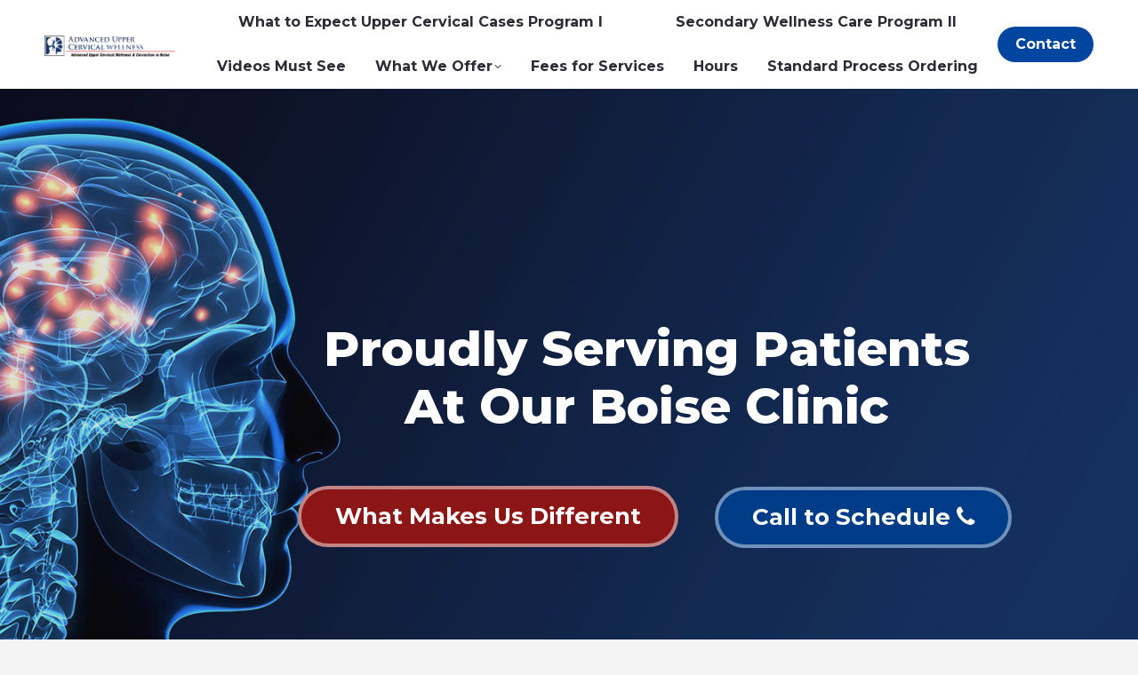

--- FILE ---
content_type: text/html; charset=UTF-8
request_url: https://atlascorrectionboise.com/
body_size: 16748
content:
<!DOCTYPE html>
<!--[if !(IE 6) | !(IE 7) | !(IE 8)  ]><!-->
<html lang="en-US" class="no-js">
<!--<![endif]-->
<head>
	<meta charset="UTF-8" />
				<meta name="viewport" content="width=device-width, initial-scale=1, maximum-scale=1, user-scalable=0"/>
			<meta name="theme-color" content="#ec101a"/>	<link rel="profile" href="https://gmpg.org/xfn/11" />
	<meta name='robots' content='index, follow, max-image-preview:large, max-snippet:-1, max-video-preview:-1' />

	<!-- This site is optimized with the Yoast SEO plugin v26.6 - https://yoast.com/wordpress/plugins/seo/ -->
	<title>Home - Atlas Correction Boise</title>
	<link rel="canonical" href="https://atlascorrectionboise.com/" />
	<meta property="og:locale" content="en_US" />
	<meta property="og:type" content="website" />
	<meta property="og:title" content="Home - Atlas Correction Boise" />
	<meta property="og:url" content="https://atlascorrectionboise.com/" />
	<meta property="og:site_name" content="Atlas Correction Boise" />
	<meta property="article:modified_time" content="2024-06-04T16:44:25+00:00" />
	<meta name="twitter:card" content="summary_large_image" />
	<script type="application/ld+json" class="yoast-schema-graph">{"@context":"https://schema.org","@graph":[{"@type":"WebPage","@id":"https://atlascorrectionboise.com/","url":"https://atlascorrectionboise.com/","name":"Home - Atlas Correction Boise","isPartOf":{"@id":"https://atlascorrectionboise.com/#website"},"datePublished":"2019-09-16T09:00:35+00:00","dateModified":"2024-06-04T16:44:25+00:00","breadcrumb":{"@id":"https://atlascorrectionboise.com/#breadcrumb"},"inLanguage":"en-US","potentialAction":[{"@type":"ReadAction","target":["https://atlascorrectionboise.com/"]}]},{"@type":"BreadcrumbList","@id":"https://atlascorrectionboise.com/#breadcrumb","itemListElement":[{"@type":"ListItem","position":1,"name":"Home"}]},{"@type":"WebSite","@id":"https://atlascorrectionboise.com/#website","url":"https://atlascorrectionboise.com/","name":"Atlas Correction Boise","description":"","potentialAction":[{"@type":"SearchAction","target":{"@type":"EntryPoint","urlTemplate":"https://atlascorrectionboise.com/?s={search_term_string}"},"query-input":{"@type":"PropertyValueSpecification","valueRequired":true,"valueName":"search_term_string"}}],"inLanguage":"en-US"}]}</script>
	<!-- / Yoast SEO plugin. -->


<link rel='dns-prefetch' href='//fonts.googleapis.com' />
<link rel="alternate" type="application/rss+xml" title="Atlas Correction Boise &raquo; Feed" href="https://atlascorrectionboise.com/feed/" />
<link rel="alternate" type="application/rss+xml" title="Atlas Correction Boise &raquo; Comments Feed" href="https://atlascorrectionboise.com/comments/feed/" />
<link rel="alternate" title="oEmbed (JSON)" type="application/json+oembed" href="https://atlascorrectionboise.com/wp-json/oembed/1.0/embed?url=https%3A%2F%2Fatlascorrectionboise.com%2F" />
<link rel="alternate" title="oEmbed (XML)" type="text/xml+oembed" href="https://atlascorrectionboise.com/wp-json/oembed/1.0/embed?url=https%3A%2F%2Fatlascorrectionboise.com%2F&#038;format=xml" />
<style id='wp-img-auto-sizes-contain-inline-css'>
img:is([sizes=auto i],[sizes^="auto," i]){contain-intrinsic-size:3000px 1500px}
/*# sourceURL=wp-img-auto-sizes-contain-inline-css */
</style>
<style id='wp-emoji-styles-inline-css'>

	img.wp-smiley, img.emoji {
		display: inline !important;
		border: none !important;
		box-shadow: none !important;
		height: 1em !important;
		width: 1em !important;
		margin: 0 0.07em !important;
		vertical-align: -0.1em !important;
		background: none !important;
		padding: 0 !important;
	}
/*# sourceURL=wp-emoji-styles-inline-css */
</style>
<style id='wp-block-library-inline-css'>
:root{--wp-block-synced-color:#7a00df;--wp-block-synced-color--rgb:122,0,223;--wp-bound-block-color:var(--wp-block-synced-color);--wp-editor-canvas-background:#ddd;--wp-admin-theme-color:#007cba;--wp-admin-theme-color--rgb:0,124,186;--wp-admin-theme-color-darker-10:#006ba1;--wp-admin-theme-color-darker-10--rgb:0,107,160.5;--wp-admin-theme-color-darker-20:#005a87;--wp-admin-theme-color-darker-20--rgb:0,90,135;--wp-admin-border-width-focus:2px}@media (min-resolution:192dpi){:root{--wp-admin-border-width-focus:1.5px}}.wp-element-button{cursor:pointer}:root .has-very-light-gray-background-color{background-color:#eee}:root .has-very-dark-gray-background-color{background-color:#313131}:root .has-very-light-gray-color{color:#eee}:root .has-very-dark-gray-color{color:#313131}:root .has-vivid-green-cyan-to-vivid-cyan-blue-gradient-background{background:linear-gradient(135deg,#00d084,#0693e3)}:root .has-purple-crush-gradient-background{background:linear-gradient(135deg,#34e2e4,#4721fb 50%,#ab1dfe)}:root .has-hazy-dawn-gradient-background{background:linear-gradient(135deg,#faaca8,#dad0ec)}:root .has-subdued-olive-gradient-background{background:linear-gradient(135deg,#fafae1,#67a671)}:root .has-atomic-cream-gradient-background{background:linear-gradient(135deg,#fdd79a,#004a59)}:root .has-nightshade-gradient-background{background:linear-gradient(135deg,#330968,#31cdcf)}:root .has-midnight-gradient-background{background:linear-gradient(135deg,#020381,#2874fc)}:root{--wp--preset--font-size--normal:16px;--wp--preset--font-size--huge:42px}.has-regular-font-size{font-size:1em}.has-larger-font-size{font-size:2.625em}.has-normal-font-size{font-size:var(--wp--preset--font-size--normal)}.has-huge-font-size{font-size:var(--wp--preset--font-size--huge)}.has-text-align-center{text-align:center}.has-text-align-left{text-align:left}.has-text-align-right{text-align:right}.has-fit-text{white-space:nowrap!important}#end-resizable-editor-section{display:none}.aligncenter{clear:both}.items-justified-left{justify-content:flex-start}.items-justified-center{justify-content:center}.items-justified-right{justify-content:flex-end}.items-justified-space-between{justify-content:space-between}.screen-reader-text{border:0;clip-path:inset(50%);height:1px;margin:-1px;overflow:hidden;padding:0;position:absolute;width:1px;word-wrap:normal!important}.screen-reader-text:focus{background-color:#ddd;clip-path:none;color:#444;display:block;font-size:1em;height:auto;left:5px;line-height:normal;padding:15px 23px 14px;text-decoration:none;top:5px;width:auto;z-index:100000}html :where(.has-border-color){border-style:solid}html :where([style*=border-top-color]){border-top-style:solid}html :where([style*=border-right-color]){border-right-style:solid}html :where([style*=border-bottom-color]){border-bottom-style:solid}html :where([style*=border-left-color]){border-left-style:solid}html :where([style*=border-width]){border-style:solid}html :where([style*=border-top-width]){border-top-style:solid}html :where([style*=border-right-width]){border-right-style:solid}html :where([style*=border-bottom-width]){border-bottom-style:solid}html :where([style*=border-left-width]){border-left-style:solid}html :where(img[class*=wp-image-]){height:auto;max-width:100%}:where(figure){margin:0 0 1em}html :where(.is-position-sticky){--wp-admin--admin-bar--position-offset:var(--wp-admin--admin-bar--height,0px)}@media screen and (max-width:600px){html :where(.is-position-sticky){--wp-admin--admin-bar--position-offset:0px}}

/*# sourceURL=wp-block-library-inline-css */
</style><style id='global-styles-inline-css'>
:root{--wp--preset--aspect-ratio--square: 1;--wp--preset--aspect-ratio--4-3: 4/3;--wp--preset--aspect-ratio--3-4: 3/4;--wp--preset--aspect-ratio--3-2: 3/2;--wp--preset--aspect-ratio--2-3: 2/3;--wp--preset--aspect-ratio--16-9: 16/9;--wp--preset--aspect-ratio--9-16: 9/16;--wp--preset--color--black: #000000;--wp--preset--color--cyan-bluish-gray: #abb8c3;--wp--preset--color--white: #FFF;--wp--preset--color--pale-pink: #f78da7;--wp--preset--color--vivid-red: #cf2e2e;--wp--preset--color--luminous-vivid-orange: #ff6900;--wp--preset--color--luminous-vivid-amber: #fcb900;--wp--preset--color--light-green-cyan: #7bdcb5;--wp--preset--color--vivid-green-cyan: #00d084;--wp--preset--color--pale-cyan-blue: #8ed1fc;--wp--preset--color--vivid-cyan-blue: #0693e3;--wp--preset--color--vivid-purple: #9b51e0;--wp--preset--color--accent: #ec101a;--wp--preset--color--dark-gray: #111;--wp--preset--color--light-gray: #767676;--wp--preset--gradient--vivid-cyan-blue-to-vivid-purple: linear-gradient(135deg,rgb(6,147,227) 0%,rgb(155,81,224) 100%);--wp--preset--gradient--light-green-cyan-to-vivid-green-cyan: linear-gradient(135deg,rgb(122,220,180) 0%,rgb(0,208,130) 100%);--wp--preset--gradient--luminous-vivid-amber-to-luminous-vivid-orange: linear-gradient(135deg,rgb(252,185,0) 0%,rgb(255,105,0) 100%);--wp--preset--gradient--luminous-vivid-orange-to-vivid-red: linear-gradient(135deg,rgb(255,105,0) 0%,rgb(207,46,46) 100%);--wp--preset--gradient--very-light-gray-to-cyan-bluish-gray: linear-gradient(135deg,rgb(238,238,238) 0%,rgb(169,184,195) 100%);--wp--preset--gradient--cool-to-warm-spectrum: linear-gradient(135deg,rgb(74,234,220) 0%,rgb(151,120,209) 20%,rgb(207,42,186) 40%,rgb(238,44,130) 60%,rgb(251,105,98) 80%,rgb(254,248,76) 100%);--wp--preset--gradient--blush-light-purple: linear-gradient(135deg,rgb(255,206,236) 0%,rgb(152,150,240) 100%);--wp--preset--gradient--blush-bordeaux: linear-gradient(135deg,rgb(254,205,165) 0%,rgb(254,45,45) 50%,rgb(107,0,62) 100%);--wp--preset--gradient--luminous-dusk: linear-gradient(135deg,rgb(255,203,112) 0%,rgb(199,81,192) 50%,rgb(65,88,208) 100%);--wp--preset--gradient--pale-ocean: linear-gradient(135deg,rgb(255,245,203) 0%,rgb(182,227,212) 50%,rgb(51,167,181) 100%);--wp--preset--gradient--electric-grass: linear-gradient(135deg,rgb(202,248,128) 0%,rgb(113,206,126) 100%);--wp--preset--gradient--midnight: linear-gradient(135deg,rgb(2,3,129) 0%,rgb(40,116,252) 100%);--wp--preset--font-size--small: 13px;--wp--preset--font-size--medium: 20px;--wp--preset--font-size--large: 36px;--wp--preset--font-size--x-large: 42px;--wp--preset--spacing--20: 0.44rem;--wp--preset--spacing--30: 0.67rem;--wp--preset--spacing--40: 1rem;--wp--preset--spacing--50: 1.5rem;--wp--preset--spacing--60: 2.25rem;--wp--preset--spacing--70: 3.38rem;--wp--preset--spacing--80: 5.06rem;--wp--preset--shadow--natural: 6px 6px 9px rgba(0, 0, 0, 0.2);--wp--preset--shadow--deep: 12px 12px 50px rgba(0, 0, 0, 0.4);--wp--preset--shadow--sharp: 6px 6px 0px rgba(0, 0, 0, 0.2);--wp--preset--shadow--outlined: 6px 6px 0px -3px rgb(255, 255, 255), 6px 6px rgb(0, 0, 0);--wp--preset--shadow--crisp: 6px 6px 0px rgb(0, 0, 0);}:where(.is-layout-flex){gap: 0.5em;}:where(.is-layout-grid){gap: 0.5em;}body .is-layout-flex{display: flex;}.is-layout-flex{flex-wrap: wrap;align-items: center;}.is-layout-flex > :is(*, div){margin: 0;}body .is-layout-grid{display: grid;}.is-layout-grid > :is(*, div){margin: 0;}:where(.wp-block-columns.is-layout-flex){gap: 2em;}:where(.wp-block-columns.is-layout-grid){gap: 2em;}:where(.wp-block-post-template.is-layout-flex){gap: 1.25em;}:where(.wp-block-post-template.is-layout-grid){gap: 1.25em;}.has-black-color{color: var(--wp--preset--color--black) !important;}.has-cyan-bluish-gray-color{color: var(--wp--preset--color--cyan-bluish-gray) !important;}.has-white-color{color: var(--wp--preset--color--white) !important;}.has-pale-pink-color{color: var(--wp--preset--color--pale-pink) !important;}.has-vivid-red-color{color: var(--wp--preset--color--vivid-red) !important;}.has-luminous-vivid-orange-color{color: var(--wp--preset--color--luminous-vivid-orange) !important;}.has-luminous-vivid-amber-color{color: var(--wp--preset--color--luminous-vivid-amber) !important;}.has-light-green-cyan-color{color: var(--wp--preset--color--light-green-cyan) !important;}.has-vivid-green-cyan-color{color: var(--wp--preset--color--vivid-green-cyan) !important;}.has-pale-cyan-blue-color{color: var(--wp--preset--color--pale-cyan-blue) !important;}.has-vivid-cyan-blue-color{color: var(--wp--preset--color--vivid-cyan-blue) !important;}.has-vivid-purple-color{color: var(--wp--preset--color--vivid-purple) !important;}.has-black-background-color{background-color: var(--wp--preset--color--black) !important;}.has-cyan-bluish-gray-background-color{background-color: var(--wp--preset--color--cyan-bluish-gray) !important;}.has-white-background-color{background-color: var(--wp--preset--color--white) !important;}.has-pale-pink-background-color{background-color: var(--wp--preset--color--pale-pink) !important;}.has-vivid-red-background-color{background-color: var(--wp--preset--color--vivid-red) !important;}.has-luminous-vivid-orange-background-color{background-color: var(--wp--preset--color--luminous-vivid-orange) !important;}.has-luminous-vivid-amber-background-color{background-color: var(--wp--preset--color--luminous-vivid-amber) !important;}.has-light-green-cyan-background-color{background-color: var(--wp--preset--color--light-green-cyan) !important;}.has-vivid-green-cyan-background-color{background-color: var(--wp--preset--color--vivid-green-cyan) !important;}.has-pale-cyan-blue-background-color{background-color: var(--wp--preset--color--pale-cyan-blue) !important;}.has-vivid-cyan-blue-background-color{background-color: var(--wp--preset--color--vivid-cyan-blue) !important;}.has-vivid-purple-background-color{background-color: var(--wp--preset--color--vivid-purple) !important;}.has-black-border-color{border-color: var(--wp--preset--color--black) !important;}.has-cyan-bluish-gray-border-color{border-color: var(--wp--preset--color--cyan-bluish-gray) !important;}.has-white-border-color{border-color: var(--wp--preset--color--white) !important;}.has-pale-pink-border-color{border-color: var(--wp--preset--color--pale-pink) !important;}.has-vivid-red-border-color{border-color: var(--wp--preset--color--vivid-red) !important;}.has-luminous-vivid-orange-border-color{border-color: var(--wp--preset--color--luminous-vivid-orange) !important;}.has-luminous-vivid-amber-border-color{border-color: var(--wp--preset--color--luminous-vivid-amber) !important;}.has-light-green-cyan-border-color{border-color: var(--wp--preset--color--light-green-cyan) !important;}.has-vivid-green-cyan-border-color{border-color: var(--wp--preset--color--vivid-green-cyan) !important;}.has-pale-cyan-blue-border-color{border-color: var(--wp--preset--color--pale-cyan-blue) !important;}.has-vivid-cyan-blue-border-color{border-color: var(--wp--preset--color--vivid-cyan-blue) !important;}.has-vivid-purple-border-color{border-color: var(--wp--preset--color--vivid-purple) !important;}.has-vivid-cyan-blue-to-vivid-purple-gradient-background{background: var(--wp--preset--gradient--vivid-cyan-blue-to-vivid-purple) !important;}.has-light-green-cyan-to-vivid-green-cyan-gradient-background{background: var(--wp--preset--gradient--light-green-cyan-to-vivid-green-cyan) !important;}.has-luminous-vivid-amber-to-luminous-vivid-orange-gradient-background{background: var(--wp--preset--gradient--luminous-vivid-amber-to-luminous-vivid-orange) !important;}.has-luminous-vivid-orange-to-vivid-red-gradient-background{background: var(--wp--preset--gradient--luminous-vivid-orange-to-vivid-red) !important;}.has-very-light-gray-to-cyan-bluish-gray-gradient-background{background: var(--wp--preset--gradient--very-light-gray-to-cyan-bluish-gray) !important;}.has-cool-to-warm-spectrum-gradient-background{background: var(--wp--preset--gradient--cool-to-warm-spectrum) !important;}.has-blush-light-purple-gradient-background{background: var(--wp--preset--gradient--blush-light-purple) !important;}.has-blush-bordeaux-gradient-background{background: var(--wp--preset--gradient--blush-bordeaux) !important;}.has-luminous-dusk-gradient-background{background: var(--wp--preset--gradient--luminous-dusk) !important;}.has-pale-ocean-gradient-background{background: var(--wp--preset--gradient--pale-ocean) !important;}.has-electric-grass-gradient-background{background: var(--wp--preset--gradient--electric-grass) !important;}.has-midnight-gradient-background{background: var(--wp--preset--gradient--midnight) !important;}.has-small-font-size{font-size: var(--wp--preset--font-size--small) !important;}.has-medium-font-size{font-size: var(--wp--preset--font-size--medium) !important;}.has-large-font-size{font-size: var(--wp--preset--font-size--large) !important;}.has-x-large-font-size{font-size: var(--wp--preset--font-size--x-large) !important;}
/*# sourceURL=global-styles-inline-css */
</style>

<style id='classic-theme-styles-inline-css'>
/*! This file is auto-generated */
.wp-block-button__link{color:#fff;background-color:#32373c;border-radius:9999px;box-shadow:none;text-decoration:none;padding:calc(.667em + 2px) calc(1.333em + 2px);font-size:1.125em}.wp-block-file__button{background:#32373c;color:#fff;text-decoration:none}
/*# sourceURL=/wp-includes/css/classic-themes.min.css */
</style>
<link rel='stylesheet' id='contact-form-7-css' href='https://atlascorrectionboise.com/wp-content/plugins/contact-form-7/includes/css/styles.css?ver=6.1.4' media='all' />
<link rel='stylesheet' id='the7-font-css' href='https://atlascorrectionboise.com/wp-content/themes/dt-the7/fonts/icomoon-the7-font/icomoon-the7-font.min.css?ver=14.0.1.1' media='all' />
<link rel='stylesheet' id='the7-awesome-fonts-css' href='https://atlascorrectionboise.com/wp-content/themes/dt-the7/fonts/FontAwesome/css/all.min.css?ver=14.0.1.1' media='all' />
<link rel='stylesheet' id='the7-awesome-fonts-back-css' href='https://atlascorrectionboise.com/wp-content/themes/dt-the7/fonts/FontAwesome/back-compat.min.css?ver=14.0.1.1' media='all' />
<link rel='stylesheet' id='js_composer_front-css' href='https://atlascorrectionboise.com/wp-content/plugins/js_composer/assets/css/js_composer.min.css?ver=6.10.0' media='all' />
<link rel='stylesheet' id='dt-web-fonts-css' href='https://fonts.googleapis.com/css?family=Roboto:400,500,600,700%7CRoboto+Condensed:400,600,700%7CMontserrat:400,600,700%7CLato:400,600,700' media='all' />
<link rel='stylesheet' id='dt-main-css' href='https://atlascorrectionboise.com/wp-content/themes/dt-the7/css/main.min.css?ver=14.0.1.1' media='all' />
<link rel='stylesheet' id='the7-custom-scrollbar-css' href='https://atlascorrectionboise.com/wp-content/themes/dt-the7/lib/custom-scrollbar/custom-scrollbar.min.css?ver=14.0.1.1' media='all' />
<link rel='stylesheet' id='the7-wpbakery-css' href='https://atlascorrectionboise.com/wp-content/themes/dt-the7/css/wpbakery.min.css?ver=14.0.1.1' media='all' />
<link rel='stylesheet' id='the7-core-css' href='https://atlascorrectionboise.com/wp-content/plugins/dt-the7-core/assets/css/post-type.min.css?ver=2.7.12' media='all' />
<link rel='stylesheet' id='the7-css-vars-css' href='https://atlascorrectionboise.com/wp-content/uploads/the7-css/css-vars.css?ver=7c89e44a2d55' media='all' />
<link rel='stylesheet' id='dt-custom-css' href='https://atlascorrectionboise.com/wp-content/uploads/the7-css/custom.css?ver=7c89e44a2d55' media='all' />
<link rel='stylesheet' id='dt-media-css' href='https://atlascorrectionboise.com/wp-content/uploads/the7-css/media.css?ver=7c89e44a2d55' media='all' />
<link rel='stylesheet' id='the7-elements-albums-portfolio-css' href='https://atlascorrectionboise.com/wp-content/uploads/the7-css/the7-elements-albums-portfolio.css?ver=7c89e44a2d55' media='all' />
<link rel='stylesheet' id='the7-elements-css' href='https://atlascorrectionboise.com/wp-content/uploads/the7-css/post-type-dynamic.css?ver=7c89e44a2d55' media='all' />
<link rel='stylesheet' id='style-css' href='https://atlascorrectionboise.com/wp-content/themes/dt-the7-child/style.css?ver=14.0.1.1' media='all' />
<script src="https://atlascorrectionboise.com/wp-includes/js/jquery/jquery.min.js?ver=3.7.1" id="jquery-core-js"></script>
<script src="https://atlascorrectionboise.com/wp-includes/js/jquery/jquery-migrate.min.js?ver=3.4.1" id="jquery-migrate-js"></script>
<script id="dt-above-fold-js-extra">
var dtLocal = {"themeUrl":"https://atlascorrectionboise.com/wp-content/themes/dt-the7","passText":"To view this protected post, enter the password below:","moreButtonText":{"loading":"Loading...","loadMore":"Load more"},"postID":"23","ajaxurl":"https://atlascorrectionboise.com/wp-admin/admin-ajax.php","REST":{"baseUrl":"https://atlascorrectionboise.com/wp-json/the7/v1","endpoints":{"sendMail":"/send-mail"}},"contactMessages":{"required":"One or more fields have an error. Please check and try again.","terms":"Please accept the privacy policy.","fillTheCaptchaError":"Please, fill the captcha."},"captchaSiteKey":"","ajaxNonce":"33e34e0195","pageData":{"type":"page","template":"page","layout":null},"themeSettings":{"smoothScroll":"off","lazyLoading":false,"desktopHeader":{"height":100},"ToggleCaptionEnabled":"disabled","ToggleCaption":"Navigation","floatingHeader":{"showAfter":140,"showMenu":true,"height":64,"logo":{"showLogo":true,"html":"\u003Cimg class=\" preload-me\" src=\"https://atlascorrectionboise.com/wp-content/uploads/2022/03/float.png\" srcset=\"https://atlascorrectionboise.com/wp-content/uploads/2022/03/float.png 300w, https://atlascorrectionboise.com/wp-content/uploads/2022/03/main-big-1.png 1000w\" width=\"300\" height=\"51\"   sizes=\"300px\" alt=\"Atlas Correction Boise\" /\u003E","url":"https://atlascorrectionboise.com/"}},"topLine":{"floatingTopLine":{"logo":{"showLogo":false,"html":""}}},"mobileHeader":{"firstSwitchPoint":1199,"secondSwitchPoint":767,"firstSwitchPointHeight":64,"secondSwitchPointHeight":64,"mobileToggleCaptionEnabled":"disabled","mobileToggleCaption":"Navigation"},"stickyMobileHeaderFirstSwitch":{"logo":{"html":"\u003Cimg class=\" preload-me\" src=\"https://atlascorrectionboise.com/wp-content/uploads/2022/03/float.png\" srcset=\"https://atlascorrectionboise.com/wp-content/uploads/2022/03/float.png 300w, https://atlascorrectionboise.com/wp-content/uploads/2022/03/main-big-1.png 1000w\" width=\"300\" height=\"51\"   sizes=\"300px\" alt=\"Atlas Correction Boise\" /\u003E"}},"stickyMobileHeaderSecondSwitch":{"logo":{"html":"\u003Cimg class=\" preload-me\" src=\"https://atlascorrectionboise.com/wp-content/uploads/2022/03/float.png\" srcset=\"https://atlascorrectionboise.com/wp-content/uploads/2022/03/float.png 300w, https://atlascorrectionboise.com/wp-content/uploads/2022/03/main-big-1.png 1000w\" width=\"300\" height=\"51\"   sizes=\"300px\" alt=\"Atlas Correction Boise\" /\u003E"}},"sidebar":{"switchPoint":990},"boxedWidth":"1340px"},"VCMobileScreenWidth":"778"};
var dtShare = {"shareButtonText":{"facebook":"Share on Facebook","twitter":"Share on X","pinterest":"Pin it","linkedin":"Share on Linkedin","whatsapp":"Share on Whatsapp"},"overlayOpacity":"80"};
//# sourceURL=dt-above-fold-js-extra
</script>
<script src="https://atlascorrectionboise.com/wp-content/themes/dt-the7/js/above-the-fold.min.js?ver=14.0.1.1" id="dt-above-fold-js"></script>
<link rel="https://api.w.org/" href="https://atlascorrectionboise.com/wp-json/" /><link rel="alternate" title="JSON" type="application/json" href="https://atlascorrectionboise.com/wp-json/wp/v2/pages/23" /><link rel="EditURI" type="application/rsd+xml" title="RSD" href="https://atlascorrectionboise.com/xmlrpc.php?rsd" />
<meta name="generator" content="WordPress 6.9" />
<link rel='shortlink' href='https://atlascorrectionboise.com/' />
<meta name="generator" content="Powered by WPBakery Page Builder - drag and drop page builder for WordPress."/>
<meta name="generator" content="Powered by Slider Revolution 6.6.12 - responsive, Mobile-Friendly Slider Plugin for WordPress with comfortable drag and drop interface." />
<link rel="icon" href="https://atlascorrectionboise.com/wp-content/uploads/2022/04/favicon-16.jpg" type="image/jpeg" sizes="16x16"/><link rel="icon" href="https://atlascorrectionboise.com/wp-content/uploads/2022/04/favicon-32.jpg" type="image/jpeg" sizes="32x32"/><script>function setREVStartSize(e){
			//window.requestAnimationFrame(function() {
				window.RSIW = window.RSIW===undefined ? window.innerWidth : window.RSIW;
				window.RSIH = window.RSIH===undefined ? window.innerHeight : window.RSIH;
				try {
					var pw = document.getElementById(e.c).parentNode.offsetWidth,
						newh;
					pw = pw===0 || isNaN(pw) || (e.l=="fullwidth" || e.layout=="fullwidth") ? window.RSIW : pw;
					e.tabw = e.tabw===undefined ? 0 : parseInt(e.tabw);
					e.thumbw = e.thumbw===undefined ? 0 : parseInt(e.thumbw);
					e.tabh = e.tabh===undefined ? 0 : parseInt(e.tabh);
					e.thumbh = e.thumbh===undefined ? 0 : parseInt(e.thumbh);
					e.tabhide = e.tabhide===undefined ? 0 : parseInt(e.tabhide);
					e.thumbhide = e.thumbhide===undefined ? 0 : parseInt(e.thumbhide);
					e.mh = e.mh===undefined || e.mh=="" || e.mh==="auto" ? 0 : parseInt(e.mh,0);
					if(e.layout==="fullscreen" || e.l==="fullscreen")
						newh = Math.max(e.mh,window.RSIH);
					else{
						e.gw = Array.isArray(e.gw) ? e.gw : [e.gw];
						for (var i in e.rl) if (e.gw[i]===undefined || e.gw[i]===0) e.gw[i] = e.gw[i-1];
						e.gh = e.el===undefined || e.el==="" || (Array.isArray(e.el) && e.el.length==0)? e.gh : e.el;
						e.gh = Array.isArray(e.gh) ? e.gh : [e.gh];
						for (var i in e.rl) if (e.gh[i]===undefined || e.gh[i]===0) e.gh[i] = e.gh[i-1];
											
						var nl = new Array(e.rl.length),
							ix = 0,
							sl;
						e.tabw = e.tabhide>=pw ? 0 : e.tabw;
						e.thumbw = e.thumbhide>=pw ? 0 : e.thumbw;
						e.tabh = e.tabhide>=pw ? 0 : e.tabh;
						e.thumbh = e.thumbhide>=pw ? 0 : e.thumbh;
						for (var i in e.rl) nl[i] = e.rl[i]<window.RSIW ? 0 : e.rl[i];
						sl = nl[0];
						for (var i in nl) if (sl>nl[i] && nl[i]>0) { sl = nl[i]; ix=i;}
						var m = pw>(e.gw[ix]+e.tabw+e.thumbw) ? 1 : (pw-(e.tabw+e.thumbw)) / (e.gw[ix]);
						newh =  (e.gh[ix] * m) + (e.tabh + e.thumbh);
					}
					var el = document.getElementById(e.c);
					if (el!==null && el) el.style.height = newh+"px";
					el = document.getElementById(e.c+"_wrapper");
					if (el!==null && el) {
						el.style.height = newh+"px";
						el.style.display = "block";
					}
				} catch(e){
					console.log("Failure at Presize of Slider:" + e)
				}
			//});
		  };</script>
<style type="text/css" data-type="vc_shortcodes-custom-css">.vc_custom_1652108162242{padding-top: 2em !important;padding-right: 10% !important;padding-bottom: 2em !important;padding-left: 10% !important;background-image: url(https://wordpress-748106-2534893.cloudwaysapps.com/wp-content/uploads/2022/05/meet-fox-row.jpg?id=1430) !important;background-position: center !important;background-repeat: no-repeat !important;background-size: cover !important;}.vc_custom_1648588961348{padding-top: 4em !important;padding-bottom: 4em !important;}.vc_custom_1648590082661{padding-top: 4.5em !important;padding-bottom: 4.5em !important;}</style><noscript><style> .wpb_animate_when_almost_visible { opacity: 1; }</style></noscript><style id='the7-custom-inline-css' type='text/css'>
.white-text {
	color: #fff;
}

.drop-shadow {
	-webkit-box-shadow: 0px 1px 13px 0px #a1a1a1;
	-moz-box-shadow: 0px 1px 13px 0px #a1a1a1;
	box-shadow: 0px 1px 13px 0px #a1a1a1;

}

.wpcf7-form textarea { height: 100px; }


h1 {
	color: #00295f;
}

h2 {
	color: #8b1716;
}

h4 {
	color: #2966b6;
}


.one-half,
.one-third {
    position: relative;
    margin-right: 4%;
    float: left;
        margin-bottom: 20px;
 
}
 
.one-half { width: 48%; }
.one-third { width: 30.66%; }
 
.last {
    margin-right: 0 !important;
    clear: right;
}
 
@media only screen and (max-width: 767px) {
    .one-half, .one-third {
        width: 100%;
        margin-right: 0;
    }
}

.footer .soc-ico a:before {
    background-color: rgba(91,91,91,0.15);
	display: none;
}


.widget-info a {
    font-size: 17px !important;
}

.footer .widget a, 
.footer .widget .post-content .text-secondary {
    color: #282828;
    font-size: 22px;
    line-height: 2em;
}

.footer .widget-title, 
.footer div[class*='elementor-widget-wp-widget-'] h5, 
.footer .elementor-widget .woocommerce h5 {
    color: #00459f;
    font-weight: 800;
}

.shadow, 
input, textarea{
	filter: drop-shadow(0px 0px 15px rgba(0, 0, 0, 0.15));
	transition: 0.25s;
}

input:hover, 
textarea:hover {
	filter: drop-shadow(0px 0px 15px rgba(0, 0, 0, 0.25));
}

.scroll-top {
	border-radius: 100px;
	background-color: #EC101A;
	transition: 0.25s;
}


.scroll-top:hover {
	border-radius: 100px;
	background-color: #0045A0;
}
</style>
<link rel='stylesheet' id='rs-plugin-settings-css' href='https://atlascorrectionboise.com/wp-content/plugins/revslider/public/assets/css/rs6.css?ver=6.6.12' media='all' />
<style id='rs-plugin-settings-inline-css'>
#rs-demo-id {}
/*# sourceURL=rs-plugin-settings-inline-css */
</style>
</head>
<body id="the7-body" class="home wp-singular page-template-default page page-id-23 wp-embed-responsive wp-theme-dt-the7 wp-child-theme-dt-the7-child the7-core-ver-2.7.12 slideshow-on dt-responsive-on ouside-mobile-menu-close-icon ouside-menu-close-icon  minus-medium-mobile-menu-close-icon fade-medium-menu-close-icon srcset-enabled btn-flat custom-btn-color btn-hover-bg-off accent-btn-hover-color phantom-fade phantom-shadow-decoration phantom-custom-logo-on sticky-mobile-header top-header first-switch-logo-left first-switch-menu-right second-switch-logo-left second-switch-menu-right right-mobile-menu layzr-loading-on inline-message-style the7-ver-14.0.1.1 dt-fa-compatibility wpb-js-composer js-comp-ver-6.10.0 vc_responsive">
<!-- The7 14.0.1.1 -->

<div id="page" >
	<a class="skip-link screen-reader-text" href="#content">Skip to content</a>

<div class="masthead inline-header justify widgets full-width shadow-mobile-header-decoration animate-position-mobile-menu-icon dt-parent-menu-clickable show-sub-menu-on-hover show-device-logo show-mobile-logo" >

	<div class="top-bar line-content top-bar-line-hide">
	<div class="top-bar-bg" ></div>
	<div class="mini-widgets left-widgets"></div><div class="right-widgets mini-widgets"><a href="tel:(208) 308-5600" class="microwidget-btn mini-button header-elements-button-2 hide-on-desktop near-logo-first-switch in-menu-second-switch microwidget-btn-hover-bg-on border-on hover-border-on btn-icon-align-left" ><i class="icomoon-the7-font-the7-phone-01"></i><span>(208) 308-5600</span></a></div></div>

	<header class="header-bar" role="banner">

		<div class="branding">
	<div id="site-title" class="assistive-text">Atlas Correction Boise</div>
	<div id="site-description" class="assistive-text"></div>
	<a class="" href="https://atlascorrectionboise.com/"><img class=" preload-me" src="https://atlascorrectionboise.com/wp-content/uploads/2022/03/float.png" srcset="https://atlascorrectionboise.com/wp-content/uploads/2022/03/float.png 300w, https://atlascorrectionboise.com/wp-content/uploads/2022/03/main-big.png 1000w" width="300" height="51"   sizes="300px" alt="Atlas Correction Boise" /><img class="mobile-logo preload-me" src="https://atlascorrectionboise.com/wp-content/uploads/2022/03/float.png" srcset="https://atlascorrectionboise.com/wp-content/uploads/2022/03/float.png 300w, https://atlascorrectionboise.com/wp-content/uploads/2022/03/main-big-1.png 1000w" width="300" height="51"   sizes="300px" alt="Atlas Correction Boise" /></a></div>

		<ul id="primary-menu" class="main-nav level-arrows-on"><li class="menu-item menu-item-type-post_type menu-item-object-page menu-item-1252 first depth-0"><a href='https://atlascorrectionboise.com/about/what-to-expect/' data-level='1'><span class="menu-item-text"><span class="menu-text">What to Expect Upper Cervical Cases Program I</span></span></a></li> <li class="menu-item menu-item-type-post_type menu-item-object-page menu-item-1574 depth-0"><a href='https://atlascorrectionboise.com/wellness-care-program-ii-secondary-care-not-an-upper-cervical-case/' data-level='1'><span class="menu-item-text"><span class="menu-text">Secondary Wellness Care Program II</span></span></a></li> <li class="menu-item menu-item-type-post_type menu-item-object-page menu-item-1655 depth-0"><a href='https://atlascorrectionboise.com/videos-must-see/' data-level='1'><span class="menu-item-text"><span class="menu-text">Videos Must See</span></span></a></li> <li class="menu-item menu-item-type-custom menu-item-object-custom menu-item-has-children menu-item-1255 has-children depth-0"><a href='#' data-level='1' aria-haspopup='true' aria-expanded='false'><span class="menu-item-text"><span class="menu-text">What We Offer</span></span></a><ul class="sub-nav hover-style-bg level-arrows-on" role="group"><li class="menu-item menu-item-type-post_type menu-item-object-page menu-item-1256 first depth-1"><a href='https://atlascorrectionboise.com/state-patient-7-day-intensive-program/' data-level='2'><span class="menu-item-text"><span class="menu-text">Out of State Patients</span></span></a></li> <li class="menu-item menu-item-type-post_type menu-item-object-page menu-item-1254 depth-1"><a href='https://atlascorrectionboise.com/orthospinology/' data-level='2'><span class="menu-item-text"><span class="menu-text">Orthospinology</span></span></a></li> <li class="menu-item menu-item-type-post_type menu-item-object-page menu-item-1257 depth-1"><a href='https://atlascorrectionboise.com/doctor-doctor-consulting-service/' data-level='2'><span class="menu-item-text"><span class="menu-text">Doctor to Doctor Consulting Service</span></span></a></li> </ul></li> <li class="menu-item menu-item-type-post_type menu-item-object-page menu-item-1258 depth-0"><a href='https://atlascorrectionboise.com/fees-for-services/' data-level='1'><span class="menu-item-text"><span class="menu-text">Fees for Services</span></span></a></li> <li class="menu-item menu-item-type-post_type menu-item-object-page menu-item-1579 depth-0"><a href='https://atlascorrectionboise.com/hours/' data-level='1'><span class="menu-item-text"><span class="menu-text">Hours</span></span></a></li> <li class="menu-item menu-item-type-post_type menu-item-object-page menu-item-1604 last depth-0"><a href='https://atlascorrectionboise.com/https-advanceduppercervicalwellness-standardprocess-com-products/' data-level='1'><span class="menu-item-text"><span class="menu-text">Standard Process Ordering</span></span></a></li> </ul>
		<div class="mini-widgets"><a href="/contact/" class="microwidget-btn mini-button header-elements-button-1 show-on-desktop near-logo-first-switch in-menu-second-switch microwidget-btn-bg-on microwidget-btn-hover-bg-on disable-animation-bg border-off hover-border-off btn-icon-align-right" ><span>Contact</span></a></div>
	</header>

</div>
<div class="dt-close-mobile-menu-icon" aria-label="Close" role="button" tabindex="0"><div class="close-line-wrap"><span class="close-line"></span><span class="close-line"></span><span class="close-line"></span></div></div><div role="navigation" aria-label="Main Menu" class="dt-mobile-header ">
		<ul id="mobile-menu" class="mobile-main-nav">
		<li class="menu-item menu-item-type-post_type menu-item-object-page menu-item-1252 first depth-0"><a href='https://atlascorrectionboise.com/about/what-to-expect/' data-level='1'><span class="menu-item-text"><span class="menu-text">What to Expect Upper Cervical Cases Program I</span></span></a></li> <li class="menu-item menu-item-type-post_type menu-item-object-page menu-item-1574 depth-0"><a href='https://atlascorrectionboise.com/wellness-care-program-ii-secondary-care-not-an-upper-cervical-case/' data-level='1'><span class="menu-item-text"><span class="menu-text">Secondary Wellness Care Program II</span></span></a></li> <li class="menu-item menu-item-type-post_type menu-item-object-page menu-item-1655 depth-0"><a href='https://atlascorrectionboise.com/videos-must-see/' data-level='1'><span class="menu-item-text"><span class="menu-text">Videos Must See</span></span></a></li> <li class="menu-item menu-item-type-custom menu-item-object-custom menu-item-has-children menu-item-1255 has-children depth-0"><a href='#' data-level='1' aria-haspopup='true' aria-expanded='false'><span class="menu-item-text"><span class="menu-text">What We Offer</span></span></a><ul class="sub-nav hover-style-bg level-arrows-on" role="group"><li class="menu-item menu-item-type-post_type menu-item-object-page menu-item-1256 first depth-1"><a href='https://atlascorrectionboise.com/state-patient-7-day-intensive-program/' data-level='2'><span class="menu-item-text"><span class="menu-text">Out of State Patients</span></span></a></li> <li class="menu-item menu-item-type-post_type menu-item-object-page menu-item-1254 depth-1"><a href='https://atlascorrectionboise.com/orthospinology/' data-level='2'><span class="menu-item-text"><span class="menu-text">Orthospinology</span></span></a></li> <li class="menu-item menu-item-type-post_type menu-item-object-page menu-item-1257 depth-1"><a href='https://atlascorrectionboise.com/doctor-doctor-consulting-service/' data-level='2'><span class="menu-item-text"><span class="menu-text">Doctor to Doctor Consulting Service</span></span></a></li> </ul></li> <li class="menu-item menu-item-type-post_type menu-item-object-page menu-item-1258 depth-0"><a href='https://atlascorrectionboise.com/fees-for-services/' data-level='1'><span class="menu-item-text"><span class="menu-text">Fees for Services</span></span></a></li> <li class="menu-item menu-item-type-post_type menu-item-object-page menu-item-1579 depth-0"><a href='https://atlascorrectionboise.com/hours/' data-level='1'><span class="menu-item-text"><span class="menu-text">Hours</span></span></a></li> <li class="menu-item menu-item-type-post_type menu-item-object-page menu-item-1604 last depth-0"><a href='https://atlascorrectionboise.com/https-advanceduppercervicalwellness-standardprocess-com-products/' data-level='1'><span class="menu-item-text"><span class="menu-text">Standard Process Ordering</span></span></a></li> 	</ul>
	<div class='mobile-mini-widgets-in-menu'></div>
</div>

<style id="the7-page-content-style">
#main {
  padding-top: 0px;
  padding-bottom: 0px;
}
@media screen and (max-width: 992px) {
  #main {
    padding-top: 0px;
    padding-bottom: 0px;
  }
}
</style><div id="main-slideshow">
			<!-- START home REVOLUTION SLIDER 6.6.12 --><p class="rs-p-wp-fix"></p>
			<rs-module-wrap id="rev_slider_1_1_wrapper" data-source="gallery" style="visibility:hidden;background:transparent;padding:0;margin:0px auto;margin-top:0;margin-bottom:0;">
				<rs-module id="rev_slider_1_1" style="" data-version="6.6.12">
					<rs-slides style="overflow: hidden; position: absolute;">
						<rs-slide style="position: absolute;" data-key="rs-1" data-title="Slide" data-anim="adpr:false;" data-in="o:0;" data-out="a:false;">
							<img src="//atlascorrectionboise.com/wp-content/plugins/revslider/public/assets/assets/dummy.png" alt="" title="slide" width="2400" height="800" class="rev-slidebg tp-rs-img rs-lazyload" data-lazyload="//atlascorrectionboise.com/wp-content/uploads/2022/04/slide.jpg" data-parallax="8" data-no-retina>
<!--
							--><rs-layer
								id="slider-1-slide-1-layer-0" 
								data-type="shape"
								data-rsp_ch="on"
								data-xy="x:c;y:m;"
								data-text="w:normal;s:20,16,12,7;l:0,20,15,9;"
								data-dim="w:100%;h:100%;"
								data-basealign="slide"
								data-frame_999="o:0;st:w;"
								style="z-index:8;background-color:rgba(53,53,53,0.15);"
							> 
							</rs-layer><!--

							--><rs-layer
								id="slider-1-slide-1-layer-1" 
								data-type="text"
								data-rsp_ch="on"
								data-xy="x:c;xo:88px,90px,0,0;yo:260px,294px,177px,183px;"
								data-text="w:normal;s:55,45,49,33;l:65,53,57,39;fw:800;a:center;"
								data-dim="w:781px,644px,538px,331px;"
								data-frame_999="o:0;st:w;"
								style="z-index:9;font-family:'Montserrat';"
							>Proudly Serving Patients At Our Boise Clinic 
							</rs-layer><!--

							--><a
								id="slider-1-slide-1-layer-3" 
								class="rs-layer rev-btn"
								href="/about/meet-dr-alan-fox-upper-cervical-specialist/" target="_self"
								data-type="button"
								data-rsp_ch="on"
								data-xy="x:l,l,c,c;xo:315px,261px,0,0;yo:447px,437px,406px,338px;"
								data-text="w:normal;s:26,21,23,19;l:61,50,56,45;fw:700;"
								data-dim="minh:0,none,none,none;"
								data-padding="r:38,31,31,25;l:38,31,31,25;"
								data-border="bos:solid;boc:rgba(255, 255, 255, 0.47);bow:4px,4px,4px,4px;bor:35px,35px,35px,35px;"
								data-frame_999="o:0;st:w;"
								data-frame_hover="c:#bcbcbc;bgc:#560d00;boc:rgba(188,188,188,0.75);bor:35px,35px,35px,35px;bos:solid;bow:4px,4px,4px,4px;e:power1.inOut;"
								style="z-index:11;background-color:#8c1616;font-family:'Montserrat';"
							>What Makes Us Different 
							</a><!--

							--><a
								id="slider-1-slide-1-layer-4" 
								class="rs-layer rev-btn"
								href="tel:208-344-0234" target="_self"
								data-type="button"
								data-rsp_ch="on"
								data-xy="x:l,l,c,c;xo:784px,668px,0,1px;yo:448px,437px,501px,420px;"
								data-text="w:normal;s:26,21,23,20;l:61,50,56,49;fw:700;"
								data-dim="minh:0,none,none,none;"
								data-padding="r:38,31,36,32;l:38,31,36,32;"
								data-border="bos:solid;boc:rgba(255, 255, 255, 0.43);bow:4px,4px,4px,4px;bor:35px,35px,35px,35px;"
								data-frame_999="o:0;st:w;"
								data-frame_hover="c:#bcbcbc;bgc:#001851;boc:rgba(188,188,188,0.75);bor:35px,35px,35px,35px;bos:solid;bow:4px,4px,4px,4px;e:power1.inOut;"
								style="z-index:10;background-color:#003c87;font-family:'Montserrat';"
							>Call to Schedule <i class="fa-phone"></i> 
							</a><!--
-->						</rs-slide>
					</rs-slides>
				</rs-module>
				<script>
					setREVStartSize({c: 'rev_slider_1_1',rl:[1240,1024,778,480],el:[700,700,625,550],gw:[1240,1024,778,480],gh:[700,700,625,550],type:'standard',justify:'',layout:'fullwidth',mh:"0"});if (window.RS_MODULES!==undefined && window.RS_MODULES.modules!==undefined && window.RS_MODULES.modules["revslider11"]!==undefined) {window.RS_MODULES.modules["revslider11"].once = false;window.revapi1 = undefined;if (window.RS_MODULES.checkMinimal!==undefined) window.RS_MODULES.checkMinimal()}
				</script>
			</rs-module-wrap>
			<!-- END REVOLUTION SLIDER -->
</div>

<div id="main" class="sidebar-none sidebar-divider-off">

	
	<div class="main-gradient"></div>
	<div class="wf-wrap">
	<div class="wf-container-main">

	


	<div id="content" class="content" role="main">

		<section class="wpb-content-wrapper"><div data-vc-full-width="true" data-vc-full-width-init="false" data-vc-stretch-content="true" class="vc_row wpb_row vc_row-fluid vc_custom_1652108162242 vc_row-has-fill"><div class="wpb_column vc_column_container vc_col-sm-8 vc_col-lg-6 vc_col-md-8"><div class="vc_column-inner"><div class="wpb_wrapper">
	<div class="wpb_text_column wpb_content_element " >
		<div class="wpb_wrapper">
			<h1>Advanced Upper Cervical Correction is Different</h1>
<h4>Meet Dr. Alan Fox, D.C., Advanced Board Certified Orthospinology<br />
Advanced Certifications in Orthogonal Upper Cervical Correction<br />
Advanced Certifications in Acupoint Meridian Energy &#8220;Voltage&#8221; Body Balancing</h4>

		</div>
	</div>

	<div class="wpb_text_column wpb_content_element " >
		<div class="wpb_wrapper">
			<p>Dr. Fox has over 40 years experience helping patients who have come to him locally and from 41 states from around the U.S. and 7 foreign countries.</p>

		</div>
	</div>
<div class="vc_btn3-container vc_btn3-inline" ><a class="vc_general vc_btn3 vc_btn3-size-lg vc_btn3-shape-round vc_btn3-style-flat vc_btn3-color-danger" href="/about/meet-dr-alan-fox-upper-cervical-specialist/" title="Meet Dr. Alan Fox">Learn More</a></div></div></div></div><div class="wpb_column vc_column_container vc_col-sm-4 vc_col-lg-6 vc_col-md-4"><div class="vc_column-inner"><div class="wpb_wrapper"></div></div></div></div><div class="vc_row-full-width vc_clearfix"></div><div data-vc-full-width="true" data-vc-full-width-init="false" data-vc-parallax="1.3" data-vc-parallax-image="https://atlascorrectionboise.com/wp-content/uploads/2022/03/opt.jpg" class="vc_row wpb_row vc_row-fluid vc_custom_1648588961348 vc_row-has-fill vc_row-o-equal-height vc_row-flex vc_general vc_parallax vc_parallax-content-moving"><div class="wpb_column vc_column_container vc_col-sm-6"><div class="vc_column-inner"><div class="wpb_wrapper"></div></div></div><div class="wpb_column vc_column_container vc_col-sm-6"><div class="vc_column-inner"><div class="wpb_wrapper">
	<div class="wpb_text_column wpb_content_element " >
		<div class="wpb_wrapper">
			<h2>What is Advanced Upper Cervical Correction?</h2>
<p>Find out more about this precise, gentle and effective type of wellness care. It is a Board Certified Specialty within the Chiropractic profession. The emphasis on the precise alignment of the Craniocervical Junction is the focus of evaluation and care. The upper cervical spine has a vital role to play regarding the proper communication between the Brain and Body.</p>

		</div>
	</div>

	<div class="wpb_text_column wpb_content_element " >
		<div class="wpb_wrapper">
			<p>Orthospinology refers to the &#8220;Orthogonal Engineering Term meaning 90 degree angles.&#8221; We first determine if this misalignment exists. If so, our goal is to align the Craniocervical Junction according to each individual&#8217;s unique precise anatomical measurements which are determined with Precision Digital X-ray Analysis and Neurological evaluation.</p>

		</div>
	</div>
<div class="vc_btn3-container vc_btn3-inline" ><a class="vc_general vc_btn3 vc_btn3-size-lg vc_btn3-shape-round vc_btn3-style-flat vc_btn3-color-primary" href="/orthospinology/" title="Learn More">Learn More</a></div></div></div></div></div><div class="vc_row-full-width vc_clearfix"></div><div data-vc-full-width="true" data-vc-full-width-init="false" data-vc-parallax="1.5" data-vc-parallax-image="https://atlascorrectionboise.com/wp-content/uploads/2022/03/testimonials.jpg" class="vc_row wpb_row vc_row-fluid vc_custom_1648590082661 vc_row-has-fill vc_general vc_parallax vc_parallax-content-moving"><div class="wpb_column vc_column_container vc_col-sm-12"><div class="vc_column-inner"><div class="wpb_wrapper"><style type="text/css" data-type="the7_shortcodes-inline-css">.testimonials-carousel-shortcode.testimonials-carousel-shortcode-id-e62de38531cccd3ca50eae6a5eeeb8cf.owl-carousel .owl-nav div {
  width: 36px;
  height: 36px;
  border-radius: 500px;
}
.testimonials-carousel-shortcode.testimonials-carousel-shortcode-id-e62de38531cccd3ca50eae6a5eeeb8cf.owl-carousel .owl-nav div:before,
.testimonials-carousel-shortcode.testimonials-carousel-shortcode-id-e62de38531cccd3ca50eae6a5eeeb8cf.owl-carousel .owl-nav div:after {
  border-width: 0px;
}
.testimonials-carousel-shortcode.testimonials-carousel-shortcode-id-e62de38531cccd3ca50eae6a5eeeb8cf.owl-carousel .owl-nav div.owl-prev {
  top: 50%;
  transform: translateY(calc(-50% + 0px));
  left: -43px;
}
@media all and (-ms-high-contrast: none) {
  .testimonials-carousel-shortcode.testimonials-carousel-shortcode-id-e62de38531cccd3ca50eae6a5eeeb8cf.owl-carousel .owl-nav div.owl-prev {
    transform: translateY(-50%);
    margin-top: 0px;
  }
}
.testimonials-carousel-shortcode.testimonials-carousel-shortcode-id-e62de38531cccd3ca50eae6a5eeeb8cf.owl-carousel .owl-nav div.owl-prev i {
  padding: 0px 0px 0px 0px;
}
.testimonials-carousel-shortcode.testimonials-carousel-shortcode-id-e62de38531cccd3ca50eae6a5eeeb8cf.owl-carousel .owl-nav div.owl-next {
  top: 50%;
  transform: translateY(calc(-50% + 0px));
  right: -43px;
}
@media all and (-ms-high-contrast: none) {
  .testimonials-carousel-shortcode.testimonials-carousel-shortcode-id-e62de38531cccd3ca50eae6a5eeeb8cf.owl-carousel .owl-nav div.owl-next {
    transform: translateY(-50%);
    margin-top: 0px;
  }
}
.testimonials-carousel-shortcode.testimonials-carousel-shortcode-id-e62de38531cccd3ca50eae6a5eeeb8cf.owl-carousel .owl-nav div.owl-next i {
  padding: 0px 0px 0px 0px;
}
.testimonials-carousel-shortcode.testimonials-carousel-shortcode-id-e62de38531cccd3ca50eae6a5eeeb8cf.owl-carousel .owl-nav i {
  font-size: 25px;
}
.testimonials-carousel-shortcode.testimonials-carousel-shortcode-id-e62de38531cccd3ca50eae6a5eeeb8cf.owl-carousel .owl-nav div:not(:hover) i,
.testimonials-carousel-shortcode.testimonials-carousel-shortcode-id-e62de38531cccd3ca50eae6a5eeeb8cf.owl-carousel .owl-nav div:not(:hover) i:before {
  color: #ffffff;
  background: none;
}
.testimonials-carousel-shortcode.testimonials-carousel-shortcode-id-e62de38531cccd3ca50eae6a5eeeb8cf.owl-carousel .owl-nav div:hover i,
.testimonials-carousel-shortcode.testimonials-carousel-shortcode-id-e62de38531cccd3ca50eae6a5eeeb8cf.owl-carousel .owl-nav div:hover i:before {
  color: rgba(255,255,255,0.75);
  background: none;
}
.testimonials-carousel-shortcode.testimonials-carousel-shortcode-id-e62de38531cccd3ca50eae6a5eeeb8cf .owl-dots {
  top: calc(100% + 20px);
  left: 50%;
  transform: translateX(calc(-50% + 0px));
}
@media all and (-ms-high-contrast: none) {
  .testimonials-carousel-shortcode.testimonials-carousel-shortcode-id-e62de38531cccd3ca50eae6a5eeeb8cf .owl-dots {
    transform: translateX(-50%);
    margin-left: 0px;
  }
}
.testimonials-carousel-shortcode.testimonials-carousel-shortcode-id-e62de38531cccd3ca50eae6a5eeeb8cf .owl-dot {
  width: 10px;
  height: 10px;
  margin: 0 8px;
}
@media screen and (max-width: 778px) {
  .testimonials-carousel-shortcode.testimonials-carousel-shortcode-id-e62de38531cccd3ca50eae6a5eeeb8cf.hide-arrows.owl-carousel .owl-nav a {
    display: none;
  }
}
@media screen and (max-width: 778px) {
  .testimonials-carousel-shortcode.testimonials-carousel-shortcode-id-e62de38531cccd3ca50eae6a5eeeb8cf.reposition-arrows.owl-carousel .owl-nav .owl-prev {
    top: 50%;
    transform: translateY(calc(-50% + 0px));
    left: -18px;
  }
  .testimonials-carousel-shortcode.testimonials-carousel-shortcode-id-e62de38531cccd3ca50eae6a5eeeb8cf.reposition-arrows.owl-carousel .owl-nav .owl-next {
    top: 50%;
    transform: translateY(calc(-50% + 0px));
    right: -18px;
  }
}
@media screen and (max-width: 778px) and all and (-ms-high-contrast: none) {
  .testimonials-carousel-shortcode.testimonials-carousel-shortcode-id-e62de38531cccd3ca50eae6a5eeeb8cf.reposition-arrows.owl-carousel .owl-nav .owl-prev {
    transform: translateY(-50%);
    margin-top: 0px;
  }
}
@media screen and (max-width: 778px) and all and (-ms-high-contrast: none) {
  .testimonials-carousel-shortcode.testimonials-carousel-shortcode-id-e62de38531cccd3ca50eae6a5eeeb8cf.reposition-arrows.owl-carousel .owl-nav .owl-next {
    transform: translateY(-50%);
    margin-top: 0px;
  }
}
.testimonials-carousel-shortcode.testimonials-carousel-shortcode-id-e62de38531cccd3ca50eae6a5eeeb8cf .testimonial-item {
  padding: 30px 30px 20px 30px;
}
.testimonials-carousel-shortcode.testimonials-carousel-shortcode-id-e62de38531cccd3ca50eae6a5eeeb8cf .testimonial-name,
.testimonials-carousel-shortcode.testimonials-carousel-shortcode-id-e62de38531cccd3ca50eae6a5eeeb8cf .testimonial-name a,
.testimonials-carousel-shortcode.testimonials-carousel-shortcode-id-e62de38531cccd3ca50eae6a5eeeb8cf .testimonial-name span {
  color: #d8d8d8;
  background: none;
  margin-bottom: 0px;
  font-weight: bold;
}
.testimonials-carousel-shortcode.testimonials-carousel-shortcode-id-e62de38531cccd3ca50eae6a5eeeb8cf .testimonial-position {
  margin-bottom: 20px;
}
.testimonials-carousel-shortcode.testimonials-carousel-shortcode-id-e62de38531cccd3ca50eae6a5eeeb8cf .testimonial-position,
.testimonials-carousel-shortcode.testimonials-carousel-shortcode-id-e62de38531cccd3ca50eae6a5eeeb8cf .testimonial-position span {
  font-weight: bold;
}
.testimonials-carousel-shortcode.testimonials-carousel-shortcode-id-e62de38531cccd3ca50eae6a5eeeb8cf  .testimonial-avatar {
  padding: 0px 20px 20px 0px;
}
.testimonials-carousel-shortcode.testimonials-carousel-shortcode-id-e62de38531cccd3ca50eae6a5eeeb8cf  .testimonial-avatar a,
.testimonials-carousel-shortcode.testimonials-carousel-shortcode-id-e62de38531cccd3ca50eae6a5eeeb8cf  .testimonial-avatar span,
.testimonials-carousel-shortcode.testimonials-carousel-shortcode-id-e62de38531cccd3ca50eae6a5eeeb8cf  .testimonial-avatar img {
  max-width: 80px;
}
.testimonials-carousel-shortcode.testimonials-carousel-shortcode-id-e62de38531cccd3ca50eae6a5eeeb8cf .dt-css-grid .testimonial-avatar img,
.testimonials-carousel-shortcode.testimonials-carousel-shortcode-id-e62de38531cccd3ca50eae6a5eeeb8cf .dt-css-grid .testimonial-avatar svg {
  max-width: 100%;
}
.testimonials-carousel-shortcode.testimonials-carousel-shortcode-id-e62de38531cccd3ca50eae6a5eeeb8cf.layout-5:not(.hide-testimonial-avatar) .content-wrap,
.testimonials-carousel-shortcode.testimonials-carousel-shortcode-id-e62de38531cccd3ca50eae6a5eeeb8cf.layout-6:not(.hide-testimonial-avatar) .content-wrap {
  width: calc(100% - 80px - 20px - 0px);
}
.testimonials-carousel-shortcode.testimonials-carousel-shortcode-id-e62de38531cccd3ca50eae6a5eeeb8cf .testimonial-content {
  margin-bottom: 20px;
  font-size: 30px;
  line-height: 35px;
  color: #ffffff;
  background: none;
}
.testimonials-carousel-shortcode.testimonials-carousel-shortcode-id-e62de38531cccd3ca50eae6a5eeeb8cf  .testimonial-avatar,
.testimonials-carousel-shortcode.testimonials-carousel-shortcode-id-e62de38531cccd3ca50eae6a5eeeb8cf  .testimonial-avatar a.rollover,
.testimonials-carousel-shortcode.testimonials-carousel-shortcode-id-e62de38531cccd3ca50eae6a5eeeb8cf  .testimonial-avatar a.rollover *,
.testimonials-carousel-shortcode.testimonials-carousel-shortcode-id-e62de38531cccd3ca50eae6a5eeeb8cf  .testimonial-avatar img,
.testimonials-carousel-shortcode.testimonials-carousel-shortcode-id-e62de38531cccd3ca50eae6a5eeeb8cf  .testimonial-avatar .no-avatar,
.testimonials-carousel-shortcode.testimonials-carousel-shortcode-id-e62de38531cccd3ca50eae6a5eeeb8cf  .testim-no-avatar {
  border-radius: 500px;
}
.testimonials-carousel-shortcode.testimonials-carousel-shortcode-id-e62de38531cccd3ca50eae6a5eeeb8cf  .testimonial-avatar .no-avatar {
  height: 80px;
  border-color: rgba(216,216,216,0.15);
}
.testimonials-carousel-shortcode.testimonials-carousel-shortcode-id-e62de38531cccd3ca50eae6a5eeeb8cf  .testimonial-avatar .no-avatar:after {
  color: rgba(216,216,216,0.15);
}
.testimonials-carousel-shortcode.testimonials-carousel-shortcode-id-e62de38531cccd3ca50eae6a5eeeb8cf  .testim-no-avatar {
  border-color: rgba(216,216,216,0.15);
}
.testimonials-carousel-shortcode.testimonials-carousel-shortcode-id-e62de38531cccd3ca50eae6a5eeeb8cf  .testim-no-avatar svg {
  fill: rgba(216,216,216,0.15);
}
.testimonials-carousel-shortcode.testimonials-carousel-shortcode-id-e62de38531cccd3ca50eae6a5eeeb8cf  .testimonial-avatar .no-avatar {
  font-size: 80px;
  width: 80px;
}
@media screen and (max-width: 992px) {
  .testimonials-carousel-shortcode.testimonials-carousel-shortcode-id-e62de38531cccd3ca50eae6a5eeeb8cf .testimonial-content {
    font-size: 30px;
    line-height: 35px;
  }
}
@media screen and (max-width: 768px) {
  .testimonials-carousel-shortcode.testimonials-carousel-shortcode-id-e62de38531cccd3ca50eae6a5eeeb8cf .testimonial-content {
    font-size: 30px;
    line-height: 35px;
  }
}</style><div class="owl-carousel testimonials-carousel-shortcode dt-testimonials-shortcode dt-owl-carousel-call testimonials-carousel-shortcode-id-e62de38531cccd3ca50eae6a5eeeb8cf content-align-center layout-2 content-bg-off hide-testimonial-position hide-testimonial-avatar bullets-small-dot-stroke reposition-arrows arrows-bg-off disable-arrows-hover-bg arrows-hover-bg-off  " data-scroll-mode="1" data-col-num="1" data-wide-col-num="1" data-laptop-col="1" data-h-tablet-columns-num="1" data-v-tablet-columns-num="1" data-phone-columns-num="1" data-auto-height="true" data-col-gap="30" data-stage-padding="0" data-speed="600" data-autoplay="true" data-autoplay_speed="6000" data-arrows="true" data-bullet="false" data-next-icon="icon-ar-017-r" data-prev-icon="icon-ar-017-l"><div class="testimonial-item"><div class="testimonial-vcard"><div class="testimonial-name"><span class="text-primary">Sheila H. Idaho</span><br /></div><div class="testimonial-position"></div></div><div class="testimonial-content"><p>“When I first came in I had severe headaches and dizziness every day. I had been suffering with this for years but it was getting worse. I am so happy that I know longer have the dizziness. My headaches are so much better. I don’t get headaches very often. I feel I can work better and be able to concentrate on my work without having headaches. I would encourage everyone who feels any stress or anything to try Dr. Fox and upper cervical care. I was a skeptic and found out it WORKS! Thank you Dr. Fox.”</p>
</div></div><div class="testimonial-item"><div class="testimonial-vcard"><div class="testimonial-name"><span class="text-primary">Ali Bierman</span><br /></div><div class="testimonial-position"></div></div><div class="testimonial-content"><p>“Dr. Fox is one of the best, most skilled and knowledgeable atlas correction doctors I ever experienced. His history/intake session encompasses every health episode across your entire life. As a healthcare practitioner myself I know how crucial it is to gather those details.Treating the entire patient – hydration, nutrition, and very specific instructions for preparation and after-the -correction behaviors allow for patient success.I have never felt so cared about or so well cared for by any healthcare practitioner in any field. I saw Dr. Fox three years after brain surgery. I had been struggling with severe balance issues, shaking hands and a myriad of symptoms that had not let up . The correction brought immediate relief, circulation and movement I had not known for years.If you are serious about finally healing what ails you then call for a consultation right now. Your future lies in your hands and the skilled hands of someone who knows what he is doing and does it well.”</p>
</div></div></div><style type="text/css" data-type="the7_shortcodes-inline-css">#default-btn-8c8dc0ff314cd6e2aa87ecbae7eef38d.ico-right-side > i {
  margin-right: 0px;
  margin-left: 8px;
}
#default-btn-8c8dc0ff314cd6e2aa87ecbae7eef38d > i {
  margin-right: 8px;
}</style><div class="btn-align-center"><a href="https://www.google.com/search?q=atlas+correction+boise&amp;rlz=1C1CHBF_enUS947US947&amp;oq=atlas+correction+boise&amp;aqs=chrome..69i57j46i175i199i512j0i22i30j0i390l2j69i60l2j69i61.3602j0j4&amp;sourceid=chrome&amp;ie=UTF-8#lrd=0x54aef8e21ce87fcd:0x71d4a99eb73c8e28,1,,," class="default-btn-shortcode dt-btn dt-btn-l link-hover-off " target="_blank" id="default-btn-8c8dc0ff314cd6e2aa87ecbae7eef38d" title="Read More Reviews" rel="noopener"><span>Read More Reviews</span></a></div></div></div></div></div><div class="vc_row-full-width vc_clearfix"></div>
</section>
	</div><!-- #content -->

	


			</div><!-- .wf-container -->
		</div><!-- .wf-wrap -->

	
	</div><!-- #main -->

	


	<!-- !Footer -->
	<footer id="footer" class="footer solid-bg"  role="contentinfo">

		
			<div class="wf-wrap">
				<div class="wf-container-footer">
					<div class="wf-container">
						<section id="text-4" class="widget widget_text wf-cell wf-1-4">			<div class="textwidget"><p><a href="https://atlascorrectionboise.com/">Home</a><br />
<a href="/about/">About Us</a><br />
<a href="/about/what-to-expect/">What to Expect</a><br />
<a href="/contact/">Contact Us</a></p>
</div>
		</section><section id="text-3" class="widget widget_text wf-cell wf-1-4">			<div class="textwidget"><p><a href="/orthospinology/">Orthospinology</a><br />
<a href="/fees-for-services/">Service Fees</a><br />
<a href="/state-patient-7-day-intensive-program/">Out of State Program</a><br />
<a href="/laser-care/">Laser Care Center</a></p>
</div>
		</section><section id="presscore-contact-info-widget-2" class="widget widget_presscore-contact-info-widget wf-cell wf-1-4"><div class="widget-title">Contact Us</div><div class="widget-info">7950 N. Horseshoe Bend Rd.<br>
Suite 103<br>
Boise, ID. 83714<br>
Clinic <a href="tel:208-344-0234">(208) 344-0234</a><br>
Cell <a href="tel:208-308-5600">(208) 308-5600</a></div><div class="soc-ico"><p class="assistive-text">Find us on:</p><a title="Facebook page opens in new window" href="https://www.facebook.com/atlascorrectionboise" target="_blank" class="facebook"><span class="soc-font-icon"></span><span class="screen-reader-text">Facebook page opens in new window</span></a><a title="YouTube page opens in new window" href="https://www.youtube.com/user/Foxman11111gmailcom/videos" target="_blank" class="you-tube"><span class="soc-font-icon"></span><span class="screen-reader-text">YouTube page opens in new window</span></a></div></section><section id="text-5" class="widget widget_text wf-cell wf-1-4">			<div class="textwidget"><p><iframe src="https://www.google.com/maps/embed?pb=!1m18!1m12!1m3!1d11540.9702652107!2d-116.32201723022459!3d43.68472029999998!2m3!1f0!2f0!3f0!3m2!1i1024!2i768!4f13.1!3m3!1m2!1s0x54aefffa6a5e1ab9%3A0xa98c8f99122b9650!2s7950%20N%20Horseshoe%20Bend%20Rd%2C%20Boise%2C%20ID%2083714!5e0!3m2!1sen!2sus!4v1655391709094!5m2!1sen!2sus" style="border:0;" allowfullscreen="" loading="lazy" referrerpolicy="no-referrer-when-downgrade"></iframe></p>
</div>
		</section>					</div><!-- .wf-container -->
				</div><!-- .wf-container-footer -->
			</div><!-- .wf-wrap -->

			
<!-- !Bottom-bar -->
<div id="bottom-bar" class="logo-center">
    <div class="wf-wrap">
        <div class="wf-container-bottom">

			
            <div class="wf-float-right">

				<div class="bottom-text-block"><p>©2025 Advanced Upper Cervical Chiropractic Wellness, All Rights Reserved. Site by <a href="https://www.thrivewebdesigns.com" target="_blank">Thrive Web Designs</a></p>
</div>
            </div>

        </div><!-- .wf-container-bottom -->
    </div><!-- .wf-wrap -->
</div><!-- #bottom-bar -->
	</footer><!-- #footer -->

<a href="#" class="scroll-top"><svg version="1.1" xmlns="http://www.w3.org/2000/svg" xmlns:xlink="http://www.w3.org/1999/xlink" x="0px" y="0px"
	 viewBox="0 0 16 16" style="enable-background:new 0 0 16 16;" xml:space="preserve">
<path d="M11.7,6.3l-3-3C8.5,3.1,8.3,3,8,3c0,0,0,0,0,0C7.7,3,7.5,3.1,7.3,3.3l-3,3c-0.4,0.4-0.4,1,0,1.4c0.4,0.4,1,0.4,1.4,0L7,6.4
	V12c0,0.6,0.4,1,1,1s1-0.4,1-1V6.4l1.3,1.3c0.4,0.4,1,0.4,1.4,0C11.9,7.5,12,7.3,12,7S11.9,6.5,11.7,6.3z"/>
</svg><span class="screen-reader-text">Go to Top</span></a>

</div><!-- #page -->


		<script>
			window.RS_MODULES = window.RS_MODULES || {};
			window.RS_MODULES.modules = window.RS_MODULES.modules || {};
			window.RS_MODULES.waiting = window.RS_MODULES.waiting || [];
			window.RS_MODULES.defered = true;
			window.RS_MODULES.moduleWaiting = window.RS_MODULES.moduleWaiting || {};
			window.RS_MODULES.type = 'compiled';
		</script>
		<script type="speculationrules">
{"prefetch":[{"source":"document","where":{"and":[{"href_matches":"/*"},{"not":{"href_matches":["/wp-*.php","/wp-admin/*","/wp-content/uploads/*","/wp-content/*","/wp-content/plugins/*","/wp-content/themes/dt-the7-child/*","/wp-content/themes/dt-the7/*","/*\\?(.+)"]}},{"not":{"selector_matches":"a[rel~=\"nofollow\"]"}},{"not":{"selector_matches":".no-prefetch, .no-prefetch a"}}]},"eagerness":"conservative"}]}
</script>
<script type="text/html" id="wpb-modifications"></script><link href="https://fonts.googleapis.com/css?family=Roboto:400%7CMontserrat:800%2C700&display=swap" rel="stylesheet" property="stylesheet" media="all" type="text/css" >

<script>
		if(typeof revslider_showDoubleJqueryError === "undefined") {function revslider_showDoubleJqueryError(sliderID) {console.log("You have some jquery.js library include that comes after the Slider Revolution files js inclusion.");console.log("To fix this, you can:");console.log("1. Set 'Module General Options' -> 'Advanced' -> 'jQuery & OutPut Filters' -> 'Put JS to Body' to on");console.log("2. Find the double jQuery.js inclusion and remove it");return "Double Included jQuery Library";}}
</script>
			<link rel="preload" as="font" id="rs-icon-set-fa-icon-woff" type="font/woff2" crossorigin="anonymous" href="https://atlascorrectionboise.com/wp-content/plugins/revslider/public/assets/fonts/font-awesome/fonts/fontawesome-webfont.woff2?v=4.7.0" media="all" />
			<link rel="stylesheet" property="stylesheet" id="rs-icon-set-fa-icon-css" href="https://atlascorrectionboise.com/wp-content/plugins/revslider/public/assets/fonts/font-awesome/css/font-awesome.css" type="text/css" media="all" />
<script src="https://atlascorrectionboise.com/wp-content/themes/dt-the7/js/main.min.js?ver=14.0.1.1" id="dt-main-js"></script>
<script src="https://atlascorrectionboise.com/wp-includes/js/dist/hooks.min.js?ver=dd5603f07f9220ed27f1" id="wp-hooks-js"></script>
<script src="https://atlascorrectionboise.com/wp-includes/js/dist/i18n.min.js?ver=c26c3dc7bed366793375" id="wp-i18n-js"></script>
<script id="wp-i18n-js-after">
wp.i18n.setLocaleData( { 'text direction\u0004ltr': [ 'ltr' ] } );
//# sourceURL=wp-i18n-js-after
</script>
<script src="https://atlascorrectionboise.com/wp-content/plugins/contact-form-7/includes/swv/js/index.js?ver=6.1.4" id="swv-js"></script>
<script id="contact-form-7-js-before">
var wpcf7 = {
    "api": {
        "root": "https:\/\/atlascorrectionboise.com\/wp-json\/",
        "namespace": "contact-form-7\/v1"
    }
};
//# sourceURL=contact-form-7-js-before
</script>
<script src="https://atlascorrectionboise.com/wp-content/plugins/contact-form-7/includes/js/index.js?ver=6.1.4" id="contact-form-7-js"></script>
<script src="https://atlascorrectionboise.com/wp-content/plugins/revslider/public/assets/js/rbtools.min.js?ver=6.6.12" defer async id="tp-tools-js"></script>
<script src="https://atlascorrectionboise.com/wp-content/plugins/revslider/public/assets/js/rs6.min.js?ver=6.6.12" defer async id="revmin-js"></script>
<script src="https://atlascorrectionboise.com/wp-content/themes/dt-the7/js/legacy.min.js?ver=14.0.1.1" id="dt-legacy-js"></script>
<script src="https://atlascorrectionboise.com/wp-content/themes/dt-the7/lib/jquery-mousewheel/jquery-mousewheel.min.js?ver=14.0.1.1" id="jquery-mousewheel-js"></script>
<script src="https://atlascorrectionboise.com/wp-content/themes/dt-the7/lib/custom-scrollbar/custom-scrollbar.min.js?ver=14.0.1.1" id="the7-custom-scrollbar-js"></script>
<script src="https://atlascorrectionboise.com/wp-content/plugins/dt-the7-core/assets/js/post-type.min.js?ver=2.7.12" id="the7-core-js"></script>
<script src="https://www.google.com/recaptcha/api.js?render=6LeTK3sgAAAAAEG81nLZ2f9_W9FBDd3zwET84MXN&amp;ver=3.0" id="google-recaptcha-js"></script>
<script src="https://atlascorrectionboise.com/wp-includes/js/dist/vendor/wp-polyfill.min.js?ver=3.15.0" id="wp-polyfill-js"></script>
<script id="wpcf7-recaptcha-js-before">
var wpcf7_recaptcha = {
    "sitekey": "6LeTK3sgAAAAAEG81nLZ2f9_W9FBDd3zwET84MXN",
    "actions": {
        "homepage": "homepage",
        "contactform": "contactform"
    }
};
//# sourceURL=wpcf7-recaptcha-js-before
</script>
<script src="https://atlascorrectionboise.com/wp-content/plugins/contact-form-7/modules/recaptcha/index.js?ver=6.1.4" id="wpcf7-recaptcha-js"></script>
<script src="https://atlascorrectionboise.com/wp-content/plugins/js_composer/assets/js/dist/js_composer_front.min.js?ver=6.10.0" id="wpb_composer_front_js-js"></script>
<script src="https://atlascorrectionboise.com/wp-content/plugins/js_composer/assets/lib/bower/skrollr/dist/skrollr.min.js?ver=6.10.0" id="vc_jquery_skrollr_js-js"></script>
<script id="wp-emoji-settings" type="application/json">
{"baseUrl":"https://s.w.org/images/core/emoji/17.0.2/72x72/","ext":".png","svgUrl":"https://s.w.org/images/core/emoji/17.0.2/svg/","svgExt":".svg","source":{"concatemoji":"https://atlascorrectionboise.com/wp-includes/js/wp-emoji-release.min.js?ver=6.9"}}
</script>
<script type="module">
/*! This file is auto-generated */
const a=JSON.parse(document.getElementById("wp-emoji-settings").textContent),o=(window._wpemojiSettings=a,"wpEmojiSettingsSupports"),s=["flag","emoji"];function i(e){try{var t={supportTests:e,timestamp:(new Date).valueOf()};sessionStorage.setItem(o,JSON.stringify(t))}catch(e){}}function c(e,t,n){e.clearRect(0,0,e.canvas.width,e.canvas.height),e.fillText(t,0,0);t=new Uint32Array(e.getImageData(0,0,e.canvas.width,e.canvas.height).data);e.clearRect(0,0,e.canvas.width,e.canvas.height),e.fillText(n,0,0);const a=new Uint32Array(e.getImageData(0,0,e.canvas.width,e.canvas.height).data);return t.every((e,t)=>e===a[t])}function p(e,t){e.clearRect(0,0,e.canvas.width,e.canvas.height),e.fillText(t,0,0);var n=e.getImageData(16,16,1,1);for(let e=0;e<n.data.length;e++)if(0!==n.data[e])return!1;return!0}function u(e,t,n,a){switch(t){case"flag":return n(e,"\ud83c\udff3\ufe0f\u200d\u26a7\ufe0f","\ud83c\udff3\ufe0f\u200b\u26a7\ufe0f")?!1:!n(e,"\ud83c\udde8\ud83c\uddf6","\ud83c\udde8\u200b\ud83c\uddf6")&&!n(e,"\ud83c\udff4\udb40\udc67\udb40\udc62\udb40\udc65\udb40\udc6e\udb40\udc67\udb40\udc7f","\ud83c\udff4\u200b\udb40\udc67\u200b\udb40\udc62\u200b\udb40\udc65\u200b\udb40\udc6e\u200b\udb40\udc67\u200b\udb40\udc7f");case"emoji":return!a(e,"\ud83e\u1fac8")}return!1}function f(e,t,n,a){let r;const o=(r="undefined"!=typeof WorkerGlobalScope&&self instanceof WorkerGlobalScope?new OffscreenCanvas(300,150):document.createElement("canvas")).getContext("2d",{willReadFrequently:!0}),s=(o.textBaseline="top",o.font="600 32px Arial",{});return e.forEach(e=>{s[e]=t(o,e,n,a)}),s}function r(e){var t=document.createElement("script");t.src=e,t.defer=!0,document.head.appendChild(t)}a.supports={everything:!0,everythingExceptFlag:!0},new Promise(t=>{let n=function(){try{var e=JSON.parse(sessionStorage.getItem(o));if("object"==typeof e&&"number"==typeof e.timestamp&&(new Date).valueOf()<e.timestamp+604800&&"object"==typeof e.supportTests)return e.supportTests}catch(e){}return null}();if(!n){if("undefined"!=typeof Worker&&"undefined"!=typeof OffscreenCanvas&&"undefined"!=typeof URL&&URL.createObjectURL&&"undefined"!=typeof Blob)try{var e="postMessage("+f.toString()+"("+[JSON.stringify(s),u.toString(),c.toString(),p.toString()].join(",")+"));",a=new Blob([e],{type:"text/javascript"});const r=new Worker(URL.createObjectURL(a),{name:"wpTestEmojiSupports"});return void(r.onmessage=e=>{i(n=e.data),r.terminate(),t(n)})}catch(e){}i(n=f(s,u,c,p))}t(n)}).then(e=>{for(const n in e)a.supports[n]=e[n],a.supports.everything=a.supports.everything&&a.supports[n],"flag"!==n&&(a.supports.everythingExceptFlag=a.supports.everythingExceptFlag&&a.supports[n]);var t;a.supports.everythingExceptFlag=a.supports.everythingExceptFlag&&!a.supports.flag,a.supports.everything||((t=a.source||{}).concatemoji?r(t.concatemoji):t.wpemoji&&t.twemoji&&(r(t.twemoji),r(t.wpemoji)))});
//# sourceURL=https://atlascorrectionboise.com/wp-includes/js/wp-emoji-loader.min.js
</script>
<script id="rs-initialisation-scripts">
		var	tpj = jQuery;

		var	revapi1;

		if(window.RS_MODULES === undefined) window.RS_MODULES = {};
		if(RS_MODULES.modules === undefined) RS_MODULES.modules = {};
		RS_MODULES.modules["revslider11"] = {once: RS_MODULES.modules["revslider11"]!==undefined ? RS_MODULES.modules["revslider11"].once : undefined, init:function() {
			window.revapi1 = window.revapi1===undefined || window.revapi1===null || window.revapi1.length===0  ? document.getElementById("rev_slider_1_1") : window.revapi1;
			if(window.revapi1 === null || window.revapi1 === undefined || window.revapi1.length==0) { window.revapi1initTry = window.revapi1initTry ===undefined ? 0 : window.revapi1initTry+1; if (window.revapi1initTry<20) requestAnimationFrame(function() {RS_MODULES.modules["revslider11"].init()}); return;}
			window.revapi1 = jQuery(window.revapi1);
			if(window.revapi1.revolution==undefined){ revslider_showDoubleJqueryError("rev_slider_1_1"); return;}
			revapi1.revolutionInit({
					revapi:"revapi1",
					DPR:"dpr",
					sliderLayout:"fullwidth",
					visibilityLevels:"1240,1024,778,480",
					gridwidth:"1240,1024,778,480",
					gridheight:"700,700,625,550",
					lazyType:"smart",
					perspective:600,
					perspectiveType:"global",
					editorheight:"700,700,625,550",
					responsiveLevels:"1240,1024,778,480",
					progressBar:{disableProgressBar:true},
					navigation: {
						onHoverStop:false
					},
					parallax: {
						levels:[5,10,15,20,25,30,35,40,45,46,47,48,49,50,51,30],
						type:"scroll",
						origo:"slidercenter",
						speed:0
					},
					viewPort: {
						global:true,
						globalDist:"-200px",
						enable:false
					},
					fallbacks: {
						allowHTML5AutoPlayOnAndroid:true
					},
			});
			
		}} // End of RevInitScript

		if (window.RS_MODULES.checkMinimal!==undefined) { window.RS_MODULES.checkMinimal();};
	</script>

<div class="pswp" tabindex="-1" role="dialog" aria-hidden="true">
	<div class="pswp__bg"></div>
	<div class="pswp__scroll-wrap">
		<div class="pswp__container">
			<div class="pswp__item"></div>
			<div class="pswp__item"></div>
			<div class="pswp__item"></div>
		</div>
		<div class="pswp__ui pswp__ui--hidden">
			<div class="pswp__top-bar">
				<div class="pswp__counter"></div>
				<button class="pswp__button pswp__button--close" title="Close (Esc)" aria-label="Close (Esc)"></button>
				<button class="pswp__button pswp__button--share" title="Share" aria-label="Share"></button>
				<button class="pswp__button pswp__button--fs" title="Toggle fullscreen" aria-label="Toggle fullscreen"></button>
				<button class="pswp__button pswp__button--zoom" title="Zoom in/out" aria-label="Zoom in/out"></button>
				<div class="pswp__preloader">
					<div class="pswp__preloader__icn">
						<div class="pswp__preloader__cut">
							<div class="pswp__preloader__donut"></div>
						</div>
					</div>
				</div>
			</div>
			<div class="pswp__share-modal pswp__share-modal--hidden pswp__single-tap">
				<div class="pswp__share-tooltip"></div> 
			</div>
			<button class="pswp__button pswp__button--arrow--left" title="Previous (arrow left)" aria-label="Previous (arrow left)">
			</button>
			<button class="pswp__button pswp__button--arrow--right" title="Next (arrow right)" aria-label="Next (arrow right)">
			</button>
			<div class="pswp__caption">
				<div class="pswp__caption__center"></div>
			</div>
		</div>
	</div>
</div>
</body>
</html>


--- FILE ---
content_type: text/html; charset=utf-8
request_url: https://www.google.com/recaptcha/api2/anchor?ar=1&k=6LeTK3sgAAAAAEG81nLZ2f9_W9FBDd3zwET84MXN&co=aHR0cHM6Ly9hdGxhc2NvcnJlY3Rpb25ib2lzZS5jb206NDQz&hl=en&v=7gg7H51Q-naNfhmCP3_R47ho&size=invisible&anchor-ms=20000&execute-ms=30000&cb=pn8pjsoi8qiq
body_size: 48102
content:
<!DOCTYPE HTML><html dir="ltr" lang="en"><head><meta http-equiv="Content-Type" content="text/html; charset=UTF-8">
<meta http-equiv="X-UA-Compatible" content="IE=edge">
<title>reCAPTCHA</title>
<style type="text/css">
/* cyrillic-ext */
@font-face {
  font-family: 'Roboto';
  font-style: normal;
  font-weight: 400;
  font-stretch: 100%;
  src: url(//fonts.gstatic.com/s/roboto/v48/KFO7CnqEu92Fr1ME7kSn66aGLdTylUAMa3GUBHMdazTgWw.woff2) format('woff2');
  unicode-range: U+0460-052F, U+1C80-1C8A, U+20B4, U+2DE0-2DFF, U+A640-A69F, U+FE2E-FE2F;
}
/* cyrillic */
@font-face {
  font-family: 'Roboto';
  font-style: normal;
  font-weight: 400;
  font-stretch: 100%;
  src: url(//fonts.gstatic.com/s/roboto/v48/KFO7CnqEu92Fr1ME7kSn66aGLdTylUAMa3iUBHMdazTgWw.woff2) format('woff2');
  unicode-range: U+0301, U+0400-045F, U+0490-0491, U+04B0-04B1, U+2116;
}
/* greek-ext */
@font-face {
  font-family: 'Roboto';
  font-style: normal;
  font-weight: 400;
  font-stretch: 100%;
  src: url(//fonts.gstatic.com/s/roboto/v48/KFO7CnqEu92Fr1ME7kSn66aGLdTylUAMa3CUBHMdazTgWw.woff2) format('woff2');
  unicode-range: U+1F00-1FFF;
}
/* greek */
@font-face {
  font-family: 'Roboto';
  font-style: normal;
  font-weight: 400;
  font-stretch: 100%;
  src: url(//fonts.gstatic.com/s/roboto/v48/KFO7CnqEu92Fr1ME7kSn66aGLdTylUAMa3-UBHMdazTgWw.woff2) format('woff2');
  unicode-range: U+0370-0377, U+037A-037F, U+0384-038A, U+038C, U+038E-03A1, U+03A3-03FF;
}
/* math */
@font-face {
  font-family: 'Roboto';
  font-style: normal;
  font-weight: 400;
  font-stretch: 100%;
  src: url(//fonts.gstatic.com/s/roboto/v48/KFO7CnqEu92Fr1ME7kSn66aGLdTylUAMawCUBHMdazTgWw.woff2) format('woff2');
  unicode-range: U+0302-0303, U+0305, U+0307-0308, U+0310, U+0312, U+0315, U+031A, U+0326-0327, U+032C, U+032F-0330, U+0332-0333, U+0338, U+033A, U+0346, U+034D, U+0391-03A1, U+03A3-03A9, U+03B1-03C9, U+03D1, U+03D5-03D6, U+03F0-03F1, U+03F4-03F5, U+2016-2017, U+2034-2038, U+203C, U+2040, U+2043, U+2047, U+2050, U+2057, U+205F, U+2070-2071, U+2074-208E, U+2090-209C, U+20D0-20DC, U+20E1, U+20E5-20EF, U+2100-2112, U+2114-2115, U+2117-2121, U+2123-214F, U+2190, U+2192, U+2194-21AE, U+21B0-21E5, U+21F1-21F2, U+21F4-2211, U+2213-2214, U+2216-22FF, U+2308-230B, U+2310, U+2319, U+231C-2321, U+2336-237A, U+237C, U+2395, U+239B-23B7, U+23D0, U+23DC-23E1, U+2474-2475, U+25AF, U+25B3, U+25B7, U+25BD, U+25C1, U+25CA, U+25CC, U+25FB, U+266D-266F, U+27C0-27FF, U+2900-2AFF, U+2B0E-2B11, U+2B30-2B4C, U+2BFE, U+3030, U+FF5B, U+FF5D, U+1D400-1D7FF, U+1EE00-1EEFF;
}
/* symbols */
@font-face {
  font-family: 'Roboto';
  font-style: normal;
  font-weight: 400;
  font-stretch: 100%;
  src: url(//fonts.gstatic.com/s/roboto/v48/KFO7CnqEu92Fr1ME7kSn66aGLdTylUAMaxKUBHMdazTgWw.woff2) format('woff2');
  unicode-range: U+0001-000C, U+000E-001F, U+007F-009F, U+20DD-20E0, U+20E2-20E4, U+2150-218F, U+2190, U+2192, U+2194-2199, U+21AF, U+21E6-21F0, U+21F3, U+2218-2219, U+2299, U+22C4-22C6, U+2300-243F, U+2440-244A, U+2460-24FF, U+25A0-27BF, U+2800-28FF, U+2921-2922, U+2981, U+29BF, U+29EB, U+2B00-2BFF, U+4DC0-4DFF, U+FFF9-FFFB, U+10140-1018E, U+10190-1019C, U+101A0, U+101D0-101FD, U+102E0-102FB, U+10E60-10E7E, U+1D2C0-1D2D3, U+1D2E0-1D37F, U+1F000-1F0FF, U+1F100-1F1AD, U+1F1E6-1F1FF, U+1F30D-1F30F, U+1F315, U+1F31C, U+1F31E, U+1F320-1F32C, U+1F336, U+1F378, U+1F37D, U+1F382, U+1F393-1F39F, U+1F3A7-1F3A8, U+1F3AC-1F3AF, U+1F3C2, U+1F3C4-1F3C6, U+1F3CA-1F3CE, U+1F3D4-1F3E0, U+1F3ED, U+1F3F1-1F3F3, U+1F3F5-1F3F7, U+1F408, U+1F415, U+1F41F, U+1F426, U+1F43F, U+1F441-1F442, U+1F444, U+1F446-1F449, U+1F44C-1F44E, U+1F453, U+1F46A, U+1F47D, U+1F4A3, U+1F4B0, U+1F4B3, U+1F4B9, U+1F4BB, U+1F4BF, U+1F4C8-1F4CB, U+1F4D6, U+1F4DA, U+1F4DF, U+1F4E3-1F4E6, U+1F4EA-1F4ED, U+1F4F7, U+1F4F9-1F4FB, U+1F4FD-1F4FE, U+1F503, U+1F507-1F50B, U+1F50D, U+1F512-1F513, U+1F53E-1F54A, U+1F54F-1F5FA, U+1F610, U+1F650-1F67F, U+1F687, U+1F68D, U+1F691, U+1F694, U+1F698, U+1F6AD, U+1F6B2, U+1F6B9-1F6BA, U+1F6BC, U+1F6C6-1F6CF, U+1F6D3-1F6D7, U+1F6E0-1F6EA, U+1F6F0-1F6F3, U+1F6F7-1F6FC, U+1F700-1F7FF, U+1F800-1F80B, U+1F810-1F847, U+1F850-1F859, U+1F860-1F887, U+1F890-1F8AD, U+1F8B0-1F8BB, U+1F8C0-1F8C1, U+1F900-1F90B, U+1F93B, U+1F946, U+1F984, U+1F996, U+1F9E9, U+1FA00-1FA6F, U+1FA70-1FA7C, U+1FA80-1FA89, U+1FA8F-1FAC6, U+1FACE-1FADC, U+1FADF-1FAE9, U+1FAF0-1FAF8, U+1FB00-1FBFF;
}
/* vietnamese */
@font-face {
  font-family: 'Roboto';
  font-style: normal;
  font-weight: 400;
  font-stretch: 100%;
  src: url(//fonts.gstatic.com/s/roboto/v48/KFO7CnqEu92Fr1ME7kSn66aGLdTylUAMa3OUBHMdazTgWw.woff2) format('woff2');
  unicode-range: U+0102-0103, U+0110-0111, U+0128-0129, U+0168-0169, U+01A0-01A1, U+01AF-01B0, U+0300-0301, U+0303-0304, U+0308-0309, U+0323, U+0329, U+1EA0-1EF9, U+20AB;
}
/* latin-ext */
@font-face {
  font-family: 'Roboto';
  font-style: normal;
  font-weight: 400;
  font-stretch: 100%;
  src: url(//fonts.gstatic.com/s/roboto/v48/KFO7CnqEu92Fr1ME7kSn66aGLdTylUAMa3KUBHMdazTgWw.woff2) format('woff2');
  unicode-range: U+0100-02BA, U+02BD-02C5, U+02C7-02CC, U+02CE-02D7, U+02DD-02FF, U+0304, U+0308, U+0329, U+1D00-1DBF, U+1E00-1E9F, U+1EF2-1EFF, U+2020, U+20A0-20AB, U+20AD-20C0, U+2113, U+2C60-2C7F, U+A720-A7FF;
}
/* latin */
@font-face {
  font-family: 'Roboto';
  font-style: normal;
  font-weight: 400;
  font-stretch: 100%;
  src: url(//fonts.gstatic.com/s/roboto/v48/KFO7CnqEu92Fr1ME7kSn66aGLdTylUAMa3yUBHMdazQ.woff2) format('woff2');
  unicode-range: U+0000-00FF, U+0131, U+0152-0153, U+02BB-02BC, U+02C6, U+02DA, U+02DC, U+0304, U+0308, U+0329, U+2000-206F, U+20AC, U+2122, U+2191, U+2193, U+2212, U+2215, U+FEFF, U+FFFD;
}
/* cyrillic-ext */
@font-face {
  font-family: 'Roboto';
  font-style: normal;
  font-weight: 500;
  font-stretch: 100%;
  src: url(//fonts.gstatic.com/s/roboto/v48/KFO7CnqEu92Fr1ME7kSn66aGLdTylUAMa3GUBHMdazTgWw.woff2) format('woff2');
  unicode-range: U+0460-052F, U+1C80-1C8A, U+20B4, U+2DE0-2DFF, U+A640-A69F, U+FE2E-FE2F;
}
/* cyrillic */
@font-face {
  font-family: 'Roboto';
  font-style: normal;
  font-weight: 500;
  font-stretch: 100%;
  src: url(//fonts.gstatic.com/s/roboto/v48/KFO7CnqEu92Fr1ME7kSn66aGLdTylUAMa3iUBHMdazTgWw.woff2) format('woff2');
  unicode-range: U+0301, U+0400-045F, U+0490-0491, U+04B0-04B1, U+2116;
}
/* greek-ext */
@font-face {
  font-family: 'Roboto';
  font-style: normal;
  font-weight: 500;
  font-stretch: 100%;
  src: url(//fonts.gstatic.com/s/roboto/v48/KFO7CnqEu92Fr1ME7kSn66aGLdTylUAMa3CUBHMdazTgWw.woff2) format('woff2');
  unicode-range: U+1F00-1FFF;
}
/* greek */
@font-face {
  font-family: 'Roboto';
  font-style: normal;
  font-weight: 500;
  font-stretch: 100%;
  src: url(//fonts.gstatic.com/s/roboto/v48/KFO7CnqEu92Fr1ME7kSn66aGLdTylUAMa3-UBHMdazTgWw.woff2) format('woff2');
  unicode-range: U+0370-0377, U+037A-037F, U+0384-038A, U+038C, U+038E-03A1, U+03A3-03FF;
}
/* math */
@font-face {
  font-family: 'Roboto';
  font-style: normal;
  font-weight: 500;
  font-stretch: 100%;
  src: url(//fonts.gstatic.com/s/roboto/v48/KFO7CnqEu92Fr1ME7kSn66aGLdTylUAMawCUBHMdazTgWw.woff2) format('woff2');
  unicode-range: U+0302-0303, U+0305, U+0307-0308, U+0310, U+0312, U+0315, U+031A, U+0326-0327, U+032C, U+032F-0330, U+0332-0333, U+0338, U+033A, U+0346, U+034D, U+0391-03A1, U+03A3-03A9, U+03B1-03C9, U+03D1, U+03D5-03D6, U+03F0-03F1, U+03F4-03F5, U+2016-2017, U+2034-2038, U+203C, U+2040, U+2043, U+2047, U+2050, U+2057, U+205F, U+2070-2071, U+2074-208E, U+2090-209C, U+20D0-20DC, U+20E1, U+20E5-20EF, U+2100-2112, U+2114-2115, U+2117-2121, U+2123-214F, U+2190, U+2192, U+2194-21AE, U+21B0-21E5, U+21F1-21F2, U+21F4-2211, U+2213-2214, U+2216-22FF, U+2308-230B, U+2310, U+2319, U+231C-2321, U+2336-237A, U+237C, U+2395, U+239B-23B7, U+23D0, U+23DC-23E1, U+2474-2475, U+25AF, U+25B3, U+25B7, U+25BD, U+25C1, U+25CA, U+25CC, U+25FB, U+266D-266F, U+27C0-27FF, U+2900-2AFF, U+2B0E-2B11, U+2B30-2B4C, U+2BFE, U+3030, U+FF5B, U+FF5D, U+1D400-1D7FF, U+1EE00-1EEFF;
}
/* symbols */
@font-face {
  font-family: 'Roboto';
  font-style: normal;
  font-weight: 500;
  font-stretch: 100%;
  src: url(//fonts.gstatic.com/s/roboto/v48/KFO7CnqEu92Fr1ME7kSn66aGLdTylUAMaxKUBHMdazTgWw.woff2) format('woff2');
  unicode-range: U+0001-000C, U+000E-001F, U+007F-009F, U+20DD-20E0, U+20E2-20E4, U+2150-218F, U+2190, U+2192, U+2194-2199, U+21AF, U+21E6-21F0, U+21F3, U+2218-2219, U+2299, U+22C4-22C6, U+2300-243F, U+2440-244A, U+2460-24FF, U+25A0-27BF, U+2800-28FF, U+2921-2922, U+2981, U+29BF, U+29EB, U+2B00-2BFF, U+4DC0-4DFF, U+FFF9-FFFB, U+10140-1018E, U+10190-1019C, U+101A0, U+101D0-101FD, U+102E0-102FB, U+10E60-10E7E, U+1D2C0-1D2D3, U+1D2E0-1D37F, U+1F000-1F0FF, U+1F100-1F1AD, U+1F1E6-1F1FF, U+1F30D-1F30F, U+1F315, U+1F31C, U+1F31E, U+1F320-1F32C, U+1F336, U+1F378, U+1F37D, U+1F382, U+1F393-1F39F, U+1F3A7-1F3A8, U+1F3AC-1F3AF, U+1F3C2, U+1F3C4-1F3C6, U+1F3CA-1F3CE, U+1F3D4-1F3E0, U+1F3ED, U+1F3F1-1F3F3, U+1F3F5-1F3F7, U+1F408, U+1F415, U+1F41F, U+1F426, U+1F43F, U+1F441-1F442, U+1F444, U+1F446-1F449, U+1F44C-1F44E, U+1F453, U+1F46A, U+1F47D, U+1F4A3, U+1F4B0, U+1F4B3, U+1F4B9, U+1F4BB, U+1F4BF, U+1F4C8-1F4CB, U+1F4D6, U+1F4DA, U+1F4DF, U+1F4E3-1F4E6, U+1F4EA-1F4ED, U+1F4F7, U+1F4F9-1F4FB, U+1F4FD-1F4FE, U+1F503, U+1F507-1F50B, U+1F50D, U+1F512-1F513, U+1F53E-1F54A, U+1F54F-1F5FA, U+1F610, U+1F650-1F67F, U+1F687, U+1F68D, U+1F691, U+1F694, U+1F698, U+1F6AD, U+1F6B2, U+1F6B9-1F6BA, U+1F6BC, U+1F6C6-1F6CF, U+1F6D3-1F6D7, U+1F6E0-1F6EA, U+1F6F0-1F6F3, U+1F6F7-1F6FC, U+1F700-1F7FF, U+1F800-1F80B, U+1F810-1F847, U+1F850-1F859, U+1F860-1F887, U+1F890-1F8AD, U+1F8B0-1F8BB, U+1F8C0-1F8C1, U+1F900-1F90B, U+1F93B, U+1F946, U+1F984, U+1F996, U+1F9E9, U+1FA00-1FA6F, U+1FA70-1FA7C, U+1FA80-1FA89, U+1FA8F-1FAC6, U+1FACE-1FADC, U+1FADF-1FAE9, U+1FAF0-1FAF8, U+1FB00-1FBFF;
}
/* vietnamese */
@font-face {
  font-family: 'Roboto';
  font-style: normal;
  font-weight: 500;
  font-stretch: 100%;
  src: url(//fonts.gstatic.com/s/roboto/v48/KFO7CnqEu92Fr1ME7kSn66aGLdTylUAMa3OUBHMdazTgWw.woff2) format('woff2');
  unicode-range: U+0102-0103, U+0110-0111, U+0128-0129, U+0168-0169, U+01A0-01A1, U+01AF-01B0, U+0300-0301, U+0303-0304, U+0308-0309, U+0323, U+0329, U+1EA0-1EF9, U+20AB;
}
/* latin-ext */
@font-face {
  font-family: 'Roboto';
  font-style: normal;
  font-weight: 500;
  font-stretch: 100%;
  src: url(//fonts.gstatic.com/s/roboto/v48/KFO7CnqEu92Fr1ME7kSn66aGLdTylUAMa3KUBHMdazTgWw.woff2) format('woff2');
  unicode-range: U+0100-02BA, U+02BD-02C5, U+02C7-02CC, U+02CE-02D7, U+02DD-02FF, U+0304, U+0308, U+0329, U+1D00-1DBF, U+1E00-1E9F, U+1EF2-1EFF, U+2020, U+20A0-20AB, U+20AD-20C0, U+2113, U+2C60-2C7F, U+A720-A7FF;
}
/* latin */
@font-face {
  font-family: 'Roboto';
  font-style: normal;
  font-weight: 500;
  font-stretch: 100%;
  src: url(//fonts.gstatic.com/s/roboto/v48/KFO7CnqEu92Fr1ME7kSn66aGLdTylUAMa3yUBHMdazQ.woff2) format('woff2');
  unicode-range: U+0000-00FF, U+0131, U+0152-0153, U+02BB-02BC, U+02C6, U+02DA, U+02DC, U+0304, U+0308, U+0329, U+2000-206F, U+20AC, U+2122, U+2191, U+2193, U+2212, U+2215, U+FEFF, U+FFFD;
}
/* cyrillic-ext */
@font-face {
  font-family: 'Roboto';
  font-style: normal;
  font-weight: 900;
  font-stretch: 100%;
  src: url(//fonts.gstatic.com/s/roboto/v48/KFO7CnqEu92Fr1ME7kSn66aGLdTylUAMa3GUBHMdazTgWw.woff2) format('woff2');
  unicode-range: U+0460-052F, U+1C80-1C8A, U+20B4, U+2DE0-2DFF, U+A640-A69F, U+FE2E-FE2F;
}
/* cyrillic */
@font-face {
  font-family: 'Roboto';
  font-style: normal;
  font-weight: 900;
  font-stretch: 100%;
  src: url(//fonts.gstatic.com/s/roboto/v48/KFO7CnqEu92Fr1ME7kSn66aGLdTylUAMa3iUBHMdazTgWw.woff2) format('woff2');
  unicode-range: U+0301, U+0400-045F, U+0490-0491, U+04B0-04B1, U+2116;
}
/* greek-ext */
@font-face {
  font-family: 'Roboto';
  font-style: normal;
  font-weight: 900;
  font-stretch: 100%;
  src: url(//fonts.gstatic.com/s/roboto/v48/KFO7CnqEu92Fr1ME7kSn66aGLdTylUAMa3CUBHMdazTgWw.woff2) format('woff2');
  unicode-range: U+1F00-1FFF;
}
/* greek */
@font-face {
  font-family: 'Roboto';
  font-style: normal;
  font-weight: 900;
  font-stretch: 100%;
  src: url(//fonts.gstatic.com/s/roboto/v48/KFO7CnqEu92Fr1ME7kSn66aGLdTylUAMa3-UBHMdazTgWw.woff2) format('woff2');
  unicode-range: U+0370-0377, U+037A-037F, U+0384-038A, U+038C, U+038E-03A1, U+03A3-03FF;
}
/* math */
@font-face {
  font-family: 'Roboto';
  font-style: normal;
  font-weight: 900;
  font-stretch: 100%;
  src: url(//fonts.gstatic.com/s/roboto/v48/KFO7CnqEu92Fr1ME7kSn66aGLdTylUAMawCUBHMdazTgWw.woff2) format('woff2');
  unicode-range: U+0302-0303, U+0305, U+0307-0308, U+0310, U+0312, U+0315, U+031A, U+0326-0327, U+032C, U+032F-0330, U+0332-0333, U+0338, U+033A, U+0346, U+034D, U+0391-03A1, U+03A3-03A9, U+03B1-03C9, U+03D1, U+03D5-03D6, U+03F0-03F1, U+03F4-03F5, U+2016-2017, U+2034-2038, U+203C, U+2040, U+2043, U+2047, U+2050, U+2057, U+205F, U+2070-2071, U+2074-208E, U+2090-209C, U+20D0-20DC, U+20E1, U+20E5-20EF, U+2100-2112, U+2114-2115, U+2117-2121, U+2123-214F, U+2190, U+2192, U+2194-21AE, U+21B0-21E5, U+21F1-21F2, U+21F4-2211, U+2213-2214, U+2216-22FF, U+2308-230B, U+2310, U+2319, U+231C-2321, U+2336-237A, U+237C, U+2395, U+239B-23B7, U+23D0, U+23DC-23E1, U+2474-2475, U+25AF, U+25B3, U+25B7, U+25BD, U+25C1, U+25CA, U+25CC, U+25FB, U+266D-266F, U+27C0-27FF, U+2900-2AFF, U+2B0E-2B11, U+2B30-2B4C, U+2BFE, U+3030, U+FF5B, U+FF5D, U+1D400-1D7FF, U+1EE00-1EEFF;
}
/* symbols */
@font-face {
  font-family: 'Roboto';
  font-style: normal;
  font-weight: 900;
  font-stretch: 100%;
  src: url(//fonts.gstatic.com/s/roboto/v48/KFO7CnqEu92Fr1ME7kSn66aGLdTylUAMaxKUBHMdazTgWw.woff2) format('woff2');
  unicode-range: U+0001-000C, U+000E-001F, U+007F-009F, U+20DD-20E0, U+20E2-20E4, U+2150-218F, U+2190, U+2192, U+2194-2199, U+21AF, U+21E6-21F0, U+21F3, U+2218-2219, U+2299, U+22C4-22C6, U+2300-243F, U+2440-244A, U+2460-24FF, U+25A0-27BF, U+2800-28FF, U+2921-2922, U+2981, U+29BF, U+29EB, U+2B00-2BFF, U+4DC0-4DFF, U+FFF9-FFFB, U+10140-1018E, U+10190-1019C, U+101A0, U+101D0-101FD, U+102E0-102FB, U+10E60-10E7E, U+1D2C0-1D2D3, U+1D2E0-1D37F, U+1F000-1F0FF, U+1F100-1F1AD, U+1F1E6-1F1FF, U+1F30D-1F30F, U+1F315, U+1F31C, U+1F31E, U+1F320-1F32C, U+1F336, U+1F378, U+1F37D, U+1F382, U+1F393-1F39F, U+1F3A7-1F3A8, U+1F3AC-1F3AF, U+1F3C2, U+1F3C4-1F3C6, U+1F3CA-1F3CE, U+1F3D4-1F3E0, U+1F3ED, U+1F3F1-1F3F3, U+1F3F5-1F3F7, U+1F408, U+1F415, U+1F41F, U+1F426, U+1F43F, U+1F441-1F442, U+1F444, U+1F446-1F449, U+1F44C-1F44E, U+1F453, U+1F46A, U+1F47D, U+1F4A3, U+1F4B0, U+1F4B3, U+1F4B9, U+1F4BB, U+1F4BF, U+1F4C8-1F4CB, U+1F4D6, U+1F4DA, U+1F4DF, U+1F4E3-1F4E6, U+1F4EA-1F4ED, U+1F4F7, U+1F4F9-1F4FB, U+1F4FD-1F4FE, U+1F503, U+1F507-1F50B, U+1F50D, U+1F512-1F513, U+1F53E-1F54A, U+1F54F-1F5FA, U+1F610, U+1F650-1F67F, U+1F687, U+1F68D, U+1F691, U+1F694, U+1F698, U+1F6AD, U+1F6B2, U+1F6B9-1F6BA, U+1F6BC, U+1F6C6-1F6CF, U+1F6D3-1F6D7, U+1F6E0-1F6EA, U+1F6F0-1F6F3, U+1F6F7-1F6FC, U+1F700-1F7FF, U+1F800-1F80B, U+1F810-1F847, U+1F850-1F859, U+1F860-1F887, U+1F890-1F8AD, U+1F8B0-1F8BB, U+1F8C0-1F8C1, U+1F900-1F90B, U+1F93B, U+1F946, U+1F984, U+1F996, U+1F9E9, U+1FA00-1FA6F, U+1FA70-1FA7C, U+1FA80-1FA89, U+1FA8F-1FAC6, U+1FACE-1FADC, U+1FADF-1FAE9, U+1FAF0-1FAF8, U+1FB00-1FBFF;
}
/* vietnamese */
@font-face {
  font-family: 'Roboto';
  font-style: normal;
  font-weight: 900;
  font-stretch: 100%;
  src: url(//fonts.gstatic.com/s/roboto/v48/KFO7CnqEu92Fr1ME7kSn66aGLdTylUAMa3OUBHMdazTgWw.woff2) format('woff2');
  unicode-range: U+0102-0103, U+0110-0111, U+0128-0129, U+0168-0169, U+01A0-01A1, U+01AF-01B0, U+0300-0301, U+0303-0304, U+0308-0309, U+0323, U+0329, U+1EA0-1EF9, U+20AB;
}
/* latin-ext */
@font-face {
  font-family: 'Roboto';
  font-style: normal;
  font-weight: 900;
  font-stretch: 100%;
  src: url(//fonts.gstatic.com/s/roboto/v48/KFO7CnqEu92Fr1ME7kSn66aGLdTylUAMa3KUBHMdazTgWw.woff2) format('woff2');
  unicode-range: U+0100-02BA, U+02BD-02C5, U+02C7-02CC, U+02CE-02D7, U+02DD-02FF, U+0304, U+0308, U+0329, U+1D00-1DBF, U+1E00-1E9F, U+1EF2-1EFF, U+2020, U+20A0-20AB, U+20AD-20C0, U+2113, U+2C60-2C7F, U+A720-A7FF;
}
/* latin */
@font-face {
  font-family: 'Roboto';
  font-style: normal;
  font-weight: 900;
  font-stretch: 100%;
  src: url(//fonts.gstatic.com/s/roboto/v48/KFO7CnqEu92Fr1ME7kSn66aGLdTylUAMa3yUBHMdazQ.woff2) format('woff2');
  unicode-range: U+0000-00FF, U+0131, U+0152-0153, U+02BB-02BC, U+02C6, U+02DA, U+02DC, U+0304, U+0308, U+0329, U+2000-206F, U+20AC, U+2122, U+2191, U+2193, U+2212, U+2215, U+FEFF, U+FFFD;
}

</style>
<link rel="stylesheet" type="text/css" href="https://www.gstatic.com/recaptcha/releases/7gg7H51Q-naNfhmCP3_R47ho/styles__ltr.css">
<script nonce="gsGiut5ulRbBv9A-hwHzoQ" type="text/javascript">window['__recaptcha_api'] = 'https://www.google.com/recaptcha/api2/';</script>
<script type="text/javascript" src="https://www.gstatic.com/recaptcha/releases/7gg7H51Q-naNfhmCP3_R47ho/recaptcha__en.js" nonce="gsGiut5ulRbBv9A-hwHzoQ">
      
    </script></head>
<body><div id="rc-anchor-alert" class="rc-anchor-alert"></div>
<input type="hidden" id="recaptcha-token" value="[base64]">
<script type="text/javascript" nonce="gsGiut5ulRbBv9A-hwHzoQ">
      recaptcha.anchor.Main.init("[\x22ainput\x22,[\x22bgdata\x22,\x22\x22,\[base64]/[base64]/[base64]/[base64]/cjw8ejpyPj4+eil9Y2F0Y2gobCl7dGhyb3cgbDt9fSxIPWZ1bmN0aW9uKHcsdCx6KXtpZih3PT0xOTR8fHc9PTIwOCl0LnZbd10/dC52W3ddLmNvbmNhdCh6KTp0LnZbd109b2Yoeix0KTtlbHNle2lmKHQuYkImJnchPTMxNylyZXR1cm47dz09NjZ8fHc9PTEyMnx8dz09NDcwfHx3PT00NHx8dz09NDE2fHx3PT0zOTd8fHc9PTQyMXx8dz09Njh8fHc9PTcwfHx3PT0xODQ/[base64]/[base64]/[base64]/bmV3IGRbVl0oSlswXSk6cD09Mj9uZXcgZFtWXShKWzBdLEpbMV0pOnA9PTM/bmV3IGRbVl0oSlswXSxKWzFdLEpbMl0pOnA9PTQ/[base64]/[base64]/[base64]/[base64]\x22,\[base64]\x22,\x22azhudUHDsi/DjlPCqcK9wrHCjnfDp8OdTsKhZ8O9PQwbwrofHk8Lwr4Swq3Cg8OBwohtR2fDucO5wpvCr3/Dt8Olwq9feMOwwo5EGcOMawXCuQV9wr1lRnHDkj7CmTjCmsOtP8K8MW7DrMOewojDjkZUw7zCjcOWwqPCgsOnV8KJDUldHcKfw7hoJwzCpVXCoVzDrcOpAWcmwpltagFpV8KmwpXCvsOXUVDCnxEtWCwnAH/DlW4YLDbDuWzDqBpcHF/Cu8OkwojDqsKIwr3Cm3UYw4rCn8KEwpcTHcOqV8K8w6AFw4Rfw4vDtsOFwptIH1Nda8KLWi8ow755wq9pfiloaw7CunjCpcKXwrJGEi8fwqrCkMOYw4okw7rCh8OMwrwaWsOGZUDDlgQ7QHLDiE/DhsO/wq0swoJMKSN7wofCniVlR1lUYsORw4jDthDDkMOAJcOrFRZQaWDCiE3ClMOyw7DCpQnClcK/G8Kuw6cmw53DjsOIw7xiP8OnFcOZw7rCrCVVNwfDjAbCoG/[base64]/[base64]/DpMKZJMOMGFFbwp/DrCPCjMOtw6JZw4wLT8Ohw7Rgw4F6wrrDtcOjwr8qHk1jw6nDg8KDfsKLcj/CjC9EwpzCk8K0w6AjDB55w73DjMOufRp2wrHDqsKdd8Oow6rDm0VkdX/Cl8ONf8KIw53DpCjCtMOrwqLCmcOzbEJxSsKmwo8mwqPCssKywq/[base64]/DgEgBe8KCE8KyWsKFw61Rw4AHw7h0w5JTNmUaWz/[base64]/w5zCrGAXwo7CnzU/[base64]/wqTCpsKVOR3CgsKsw77CiQkpw6jCiGFhwoZ/BcO/w6QEPsOKFsKnJ8O/IMOGw6PDpx/Cv8ODQnEdBlXCrcOKcsKzAWJlQwcuw5N+wqZjUsOrw4UYdTEgGsOKe8KLw4PDuCTDjcOgw7/Cgy3DgxvDnMOMKsOQwoplSsKgdMKQUTzDoMOiwrzDiU51wq3DqsKHdwHDlcKTwqDCpCPDnMKBTm0fw61JCsOGwqcCw7nDhD7DvDUWUcOxwqQIGcKVTWPCghR1w4nCicOzB8KNwoXCp3jDlsOZIR7CmgzDmsO/[base64]/DvsKtPA3DlsOAwpF7bG3Dl8OBCwDCmcK5eibDscKgwo9xwoTCm2fDvxJ1w5MTPMO0wqNhw7NSIsOgTkcObyo5Y8OEbkIzdsKqw6FdTTPDun/CogYvUG8vw6/[base64]/ClnPDrAnDusK+bsKVHhx5VX7CmhDDgcKMEHdMaW54O2jChTJsXHEjw5jCkcKpfcKKGC0sw7/DiFTDiATCgcOKwrLCih4EWMOvwqkjVMKXZy/CoknDqsKvw7d4wq3Dhi7CpcKzZlwcwrnDqMO/YcOpOMOMwpzCkW/CkGAnf2HCpcOPwpjDtsKoFnzDusONwq3ChXxZWVPCuMOYMcKefDTDlcO6OcKXEVzDi8OHI8K7YA7DoMO7McOHw4ITw7JewojCosOsHcOnw5Ymw4h2d0/CssO5T8KDwq3CrMO5woN5w5bCtsOAYGI1wozDicO2wq9Jw4zCq8KTwppCwpXCjSXCoSRSDEQAw4kewqDCvnrCgT/Chk1zZVEKScOoPMObwofCpDDDsw3CrsOqXXwkb8KHYXIawoxIBGxGwqtmwrrDo8KkwrbDvcOHSXd4w5PCkcKyw6V/GsO9HRbCq8ORw60zwooKZT/DnMOYIRFUMxzDmy/[base64]/CusKawqd8bRzCgU/DqX5KaGzDosKCLMK7SGlJw57CnUM4RXfCo8KuwqlFeMORQ1daAxlewrk8wo3CpcOOwrPDqwQrw5/Cq8OOwpvCmTIqdzx9wrHCj015wrFBP8KyRMO2T0sqwqXChMOCDURhYl/[base64]/DmcOKwrbCscO1wofCpMOoScO1bA3DvnPClMORTMK4wrwFCzZtGQ3DmCg8UEHDkj1kw4U3eG55B8KvwrLDosO2wp/CpUjDlCHCsVFaU8OQWcKwwp0PDWHCnQ9Qw4ZuwqDDsjl3wq3Csy/Dn3oHbBrDlAvDpxZ4w6gvQMKVHcKVLUnDjMOVwpzDmcKswoTDjcO0LcKDeMOFwqE/wp3CgcK6wrYbw7rDisKqDHfChRA1wpPDvxLCrCnCqMKSwr8swozChGTCmC9cMcOWw5vCs8O8OCDCvMO3wrVNw5bCpRvCqcOLasOVwoTDkcK4wr0NF8OKKsO8w6fDuALChMOXwo3ChETDsxgCecOmbcK0c8Kmw5Q3wrfDgnQDOMOTw6/CnHsYL8O1wozDp8O+JMK4w4PDgcOaw553fG1dwpoQCMKWw7XDpgMew67DjEfCmR7DucOww6E1cMOywr1xKx9jw7rDqXtCU3EcVcKzAsOteAHCoEzClE0fBx02w5bCiV0XI8OSBMOldgrDqlNcF8OJw6w9EsO+wrp+B8KAwqvCg1ktd3lSMQIuMMKEw4/DgMK2QcKzw4wUw7zCoTvCuyNSw5DCoyPCu8Kwwr02wonDukzCnkxMwrsQw7rDtAwHwp4kw5rClwTDrnV7Bz1DUShfwrbCocOtPcKlRDZSTcOVwoHDjsOww4zCsMOGw5EsIynCkyAHw58OccOPwobDpEvDg8K9w6E/w4/ClsKzTh7CosKLw57DpmZ4EWrClcOCwrt6BUBBa8OKwpPCi8ODDyMwwpzCssO7w4zCs8K2wqIfPMOuIsOaw4AUw6PDh2NqUgFuGsOAZX/[base64]/DnFBSSX1Sw5FLecKHwrUowoPDgAUZDcOfHRhcQsOxw5XDrWRswqJNB3vDhAbCvgbCjkbDvcKpdsKXwrIBOSdkw5ZBwqtcwqQ6FU/CvsO6UFPCiz5eAsK8w4HCvzd3YF3DtiDCi8OdwrYNwopTBxVZe8KRwrlEw7hgw6ltbgkxVsOzw79hwr7DgMO2BcKJfUNXK8O0IDFEaizDqcO5IcOXNcO0VcKiw4zCpcOSw7Y2wqQkw7DCqjdPbWJTwpnDjsKLw6lJw6EPTmAkw7/DtV7DrsOGPVzCnMOTw4rCu2rCm17DgMKWAsKdXsOlaMK0wrFtwqZKD2jCrcKCeMO/NToJQ8KSe8O2w7rCnsKpwoBxaGzDmsKawrxhS8OLw7LDv1vDjW5gwr1rw7wGwrTCrX4dw7rDvlTCj8OBFBcMb2wXw5nCmE9rw5UYZAwzTXtBwq9uw7bCmRzDvi3CoFV/[base64]/ChsOEw4kNGMKLLmp5LQDDs8Obw6hqDWHDpsKnwolQekI6wpAyJ0PDuRPCimk0w6zDm0DCtsK/M8Kcw68Tw4opWDkeHSh5w4jCqhJQwrnCgQzCijNmSynDgsOjb0PCjcOnbcOVwqU2worCsWhTwp4zw5d6wqHCqcO/V1jCiMKtw5PChzDDksO1w4bDlcK2ZMOSwqTDmhwXacOTwo1mMF4jwrzDtTrDv3MnCXHCiRbDo3FQKsOmOxEmwrYew7VXwp/CpBnDmj/ChsODeSl3acOtXyjDgmgrBGszwo3DisO3MlNOVsK4TcKYw7Y4w7TDnMOUw7RAEAwKPXZVDMKORcOqQcOJKRrDk1bDpkrCqlN8LR8HwoleNHvCs0M8fsKHwrlWYMOow7YVw6g1w7LDj8KbwrDCkGfDghLDqGlGw6x3w6bDu8OMw7jComc+wqLDsGvCmsK/w7YXw4TCkGDCkyhuXW0KOybChsKkwrVQwqzDkwzDocOKwpsgw5fDmMKxNMKfJcOfPSPCkwYJw67CvsOEwo/DhsOuMMOcDhowwqxWMELDssONwr9Uw4zDn3HDgWnCk8ORf8Ojw5gYw5VXXRLCiUHDhVdDWjTCiVTDv8KyFwjDk3A4w67Cm8OIw5LCvEBLw4ZFKmHCgAdZw73CicOrCsO4RQ0wBVvCnArCtMKjwoPDssOrw5fDkMOKwohCw4fCl8OSchw0wrhfwp/Cmi/[base64]/CnVdtacO5w5XDsMONacORwrZ+woDDvcOuZcKVYMOzw4fDkMOvFmcHwo4KDsKPOsOyw7/DvcKHNCsqecKsYcKvwroMwo3Cv8OeLMKbKcKTWUnCjcKFw7ZrNcOYHDt+T8Kcw5ZJw68iKMO/I8O6wqFdw6oyworDkcOWdSDDlcKswpUQMBzDvMOWF8O0RVfCqm3CisOCMnYfA8O7LcKyUhwSUMOtS8O0bcK+D8OgK1JEHmN/[base64]/Dr093esKjw4nCmcOCwpEnwqbCuE7ClsO8R8KmXmE2fHXDrMOvw5XDqsKPwoXCsGTDqG8Xw4spWcK+wrLDnTXCqsKKWcK7RBrDp8OMZUlSw6/[base64]/CnMOmwpZ+w7BfHlIoLTnCl8KpdsKjw6XCrMK7w6RRw78KCcOLAl7CvsKcw4XDtMKdwqU1MsOBUSfCj8O0woDDv3YlNMKdLCnDnFnCu8OqLj8+w4BzDMO2wpXCjUx1E2gxwpPCjRLDgsKJw4zCmTvCtMOvER/DolINw7N9w5LCm1HDpsOCwqHChcKTbxwCDMO/YC0Vw5DDncOPTg8Kw7g8wpzCosKDZXdxK8OwwrgnCsKeJWMBwpjDjMOZwrxzVsKnScKDwqQ9w40zPcOPw6M/wprCnsO0JWDCiMKPw7xjwrZNw4HCisKUCn8YLcOLGcO0MV/CuC/Dr8KWwpIdwrc8wpTCrloEUSjCtMO1wqbCpcK1w4/Cq3kqNB1dw7spw7PDoFouJyDDslPDvcKBw6HDiGzCtsOQJVjCisKLHB3CkcOnw6kHIMO5w5XCnFLCocOSM8KIWcOUwprDkk/CvsKCWsOjw6nDlw10w5FVaMOBwqPDnEcBwpM4wqHCmUPDriUvw7nCiWvDvV4CCMKdBx3CuEYnOsKFTn45AsKiEcK4SC/CrSnDjsKZaW1Zw5FwwqEeXcKSw4XCpMOHblXCk8Ofw5ApwqwbwoBdBg3CkcOVw70fw73DhnjCvwPCjMKsH8KmH35HfQEOw6zDk0Jsw7DDtsKow5nDsABndBTCk8OUFsKtwr9AWXwcTMKnFsKTAT4/a3fDp8O/bF98wqlnwrEhK8Kgw5LDs8K8DcOlwpkuTMO4w7/ChmjDtU1DAWILIcO6w60GwoJsZlUYw6LDiFbCtsOeBsOFVRPCsMKkw5wMw6pMSMO0DS/DgFTCicKfwr9CTsO6SD0XwoLDs8Kvw5Eew6nDl8KOCsO0LDAMwrllOS5FwrZ2w6fCoCvDoXDCrsK6wqnCocOHemjCn8KHDToXw7/CrGVQwoc/cXBZwozCgsKUw4jDk8O9IcKWwqjCgcKkWMO5ScKzQ8O/wrR/UsK6CMOMBMOKEDzCqmbCqTXCjsOOY0TCoMKZZgjCqsOKFcKNFcOAGsO5wpfCmDXDpcKxwpoVFMO+c8OfGEwhecO/woHCucK/w7sAwoTDmCXChMOpZTTDk8KUe15+wqrDoMKCwrg0wqTCnBfCoMOAwrwawr3Cn8O/KMK3w5JnW08LCC7Dk8KqHsKUwqvCvmrCnsKFwqDCocKywpfDijMGLz3CkQPCgXIbNw1PwrRzCMKeFFF1w53CuzXCsFTCmMKcJ8K+wrpgacOewozCnl/DpCoLw5PCpMK9JkMjw4/CiWNjJMKaKlTCnMOhIcKRw5glwpU1w5kRwp/DjmHCsMKzw517w5vCh8OqwpQJZ2rDhXrCicKdwoJAwqzCpE/Co8O3wrbCoCxnV8KxwrBZw7EFw5U0Y1jDm0h0aTPCicOXwrjCoHxIwr5ew4crwrDCm8OqdcKIOmbDksOsw7nDisOwK8OeZgPDjA1/aMKyCFVFw4DCi0jDjsOxwqtKGTQ9w4w6w4zClcOvwr7DlsK3w4soIsOGw6pKwo/DicKqEsKgwqkKS0/CsRXCs8O8wpLDpiEXw65nfMOiwoDDoMK4cMO5w4p3w6/[base64]/[base64]/w44bw6xRw6JOw6bDrcKRFcKXwoDCswx+w40YwrHCtgAEwpRCw7bCncORNwrCnRJhH8OBwqhNw48KwqfCjGbDscKPw5lnA1xbw4kqw4lewqAqKFwVwoLDtsKtOsOmw4bCkVY/wr4DXhh2w6rDgsKfwqxuw7vDlVsvw6XDjUZUS8OFQMO6w7DCjStkwonDsCs9K3PCgD0mw7AVwrXDqjxFwpwwMinCv8KSwp7CnFrCnMOHwrgoTsK/YMKbQj8BwpLDjAPCqcKBUwVuSikoaAzCmx4AYQ09w5kXXxwOXcKlwrEIwpDCpcKPw5rDisOJXhFuwozDgcKCDxlgw43Do2ZKKMKkWCd/fzXCqsOOw5/CosKCRsOnMh46wpBYCRLDmMOtX0fCp8O0BsOyQG/CicOzCBIEI8O8YXfCpcORQsKUwrrCrDhNwrDCgk4NHcOLBMOwT3Ulwp3DrxBgwqofSUhvO2gmS8KufGBnw64xw6vDtRV2aBDDrCfCocKnQXYjw6JVw7tfH8OtLU5fwpvDv8OGw7x2w7/DlWXDhsODIgx/[base64]/NhV/XcOQwqbDtj85wq/CqBPDhUPDrWzChsONw555wpDCkx3DvCZuwrMhwo7DjsO+wrNKTnjDj8KJKmYtRntiw61lYFfDpsO5A8OPWFJgwrFKwodAA8ONVcO5w5HDocK4w4HDmX05VcK4RGHCoEgLCVQqw5VvSUtVYMKaK09/[base64]/Dsj3DjMKgwo7CvQrCkizDkcOcdcORSMOswoQiwo4YEMKEwrwQRsOywp9ww5jDgBPDlkhORjDDiiM3BsKuwqDDtsK/W1rCllQxwpQDw55qwpjDlTpTDlLDvcOQw5AAwr7Dv8Oww4pvUXNrwqXDkcOWwrjCqsKywp0XQcKpw5fDgMKMVMO3C8KfFz1zMsOKw4LCoDcawp3Dnl0qw5Fmw5/DrDVkfsKAQMK2YMOLeMO3w6oBBcO+BDTDrcOACsKiw509Kh7DpcKGw5XDih/Dg05aall6NnEOwq3CvB3DtxjCqcKhCUbCszfDm2XDmxvCgcOQw6ILw5EqL04owrLChgwqw6/Dg8Oiwq/ChXERw4bDj1IgAllQw4VXR8KvwpPDsGXDgFLDscOtw7UbwpNSWsOfw4/CnQ4Nw7x+ClUCwpNuACgPFHFYwr8xDsKFP8KEP1kgcsKUMRfCnHvChC3Dr8K9woXCl8Kkw7Q7woltSsOtdMKvP246w4cPw75GcgvDgsO/cUA5wr7CilTChCnCklrCkRXDusOlw7xPwqh1w5JOaF3CiH3DnhHDmMOkbzk3asOseUkWS03DkVQoHwzCsX9NIcOGwo1XIhsOQB7DkMKGOmY4wq7CryLDhMKrw74xDmrDt8O6El/DgmU3esKbSmwaw6fDuFfDpMKVw5xqw7FNDsOna03CuMKywppOBV3DmsKoYzXDj8OWdsOMwpXCpjEFwpTCvmpqw4AVSsOKHU/Co07DlwnCjcKXKMOewp0YVcOjGsO+BcOUC8K+WUbClj5dcMKPPsK8WiMDwqDDkMKnwqojA8OISl/[base64]/[base64]/DoVzDp8O2JgzDg8O4XVtFUgkMwq0uBh4uWsOdQHRrEnYAc018N8Otb8OCB8KibcKEwr5pRcOQeMOFLmPCkMO6WhfCiR/[base64]/DosKgLcK2w4TCg8KQw73CsMKfw7hDwqxwVD0tPMKuw4TDnsOcGGhwEEdIw7gSRzPDqsO9ZcOpw73Ch8Oqw4TDp8OhGsOPHg7DvcKJIcOIXn/[base64]/DscOhFMKHemrCksKQw47CvQvDoSzCqMKqwp7DuTBtwpZvw70DwrvClsK6X1oZWTvDlsO/LD7CrMOvw4HCgnFvw6PDkV3CksKswojCnhHCq2hvX20OwoHCtEfCi3wfTsKMwo16H2XCpUs4dsKkwprDihBww5zCqsOuR2TCozfDmcKYRcOrYm3Cn8OcHTxee1AeNkx/wpbCiCbCmDJ7w5rDqCLDhWx8AsOYwoTDklrDlkQ9wqjDm8OSMFLCv8KjXcKdKH8lMC3Dgiwbw78swpDDizDDiCknwp3DqcKkYcOEHcKuw6rChMKfwrxwIsOjd8KnBFDCsxzDimUJFnTCiMO2wpMgXHZ+w6/CtE0qWwTCvk8TEcKaWk1Ww5fDlDfCgUB6w6RqwrlOQTDDlsKZHVAhEh1+wqXDuDtTwp7DlsO8eQ3CpcKAw5vCg0nCjk/[base64]/CvsOOTsONVn02AD9vwqzCmEorOUwqw7jDrsO6w7ldwpzDv1k+GFspw7DCpnYAwqzCq8OGw44+wrIlDGLCu8KUSMOJw7gSJcKsw5x2bCzDpsOkScOiXcOlfhTCnzHCuQTDtznCn8KqG8KfG8OBE1TDoBjDuQbDrcKQwo3Co8K/w5FDTMOzw54aaz/DiwrCvUPCgwvDoC0sLkPDl8OmwpLCvsOXw4DDhHhwby/CrEVsDMK4w6jDtsKFwrrCjj/Dly5cXmAYCVA4VF/DjRPCtcKhwqrDlcO7NsO1wp7Dm8O3Q2XDjlzDgVrDg8O2B8KcwozDpMKDwrPCvsKZL2ZowrxzwrPDp3tBwqDCk8OTw4UYw4tqwpHCtMKIJybDqkrDhsOhwo80w4UXesOFw7HCj1bDlcO4w4HDn8K+UkPDqsOIw5zDlDDCtMK6dWTCkloYw4/CqcOVwpMRJMOXw5bClF5lw7lZw63CucOcN8O3JinDksOLaFTCqmIwwojCuURLwrFsw4M6Sm7DnWtww4tOwocNwoxxwrtzwo1oI1TCjgjCvMK7w5rDusK9w7IWwptywqJIw4fCqMOJGgE7w4AUwrk/wq7CpBnDsMOmWcKEMl/CnlBsV8OcVVxKCcKew5vDn1rCvwoywrhYwrHDrsK/wrYnQMKZw4N7w7JddicKw5NZDlcxw43DghfDs8OFEsOlPcO+JG0qVwVlwpfCo8OQwrR/VsO9wqI5w4Eqw77CpsO6HSd0JkDCusOtw6TCpVjDgMORSMKxKMOEeh/CrsKGasOYAcObTArDliR/dl/[base64]/CuGLClcOhD8OyekkMMGfDn8KKw40cOibCosOdwoHDm8K/[base64]/[base64]/dsOhKcKBw4UJwr4TSkgbwrrDp8O7wrbCtRnDh8OFw7xUw4vDkjbChQRTIsOFwqfDtAVLC0/CoFk6MsKffcO5JcKAP2zDlitOwqHCg8O0PkjCgUpqXMOzCMOEwpE/eSfDphdhwofCuBl3wrTDjxQec8K/[base64]/wqfCnMOgwp/[base64]/CsylYwpUqTsKmwodaw43Cl8OxMTDCo8Omw5stCh9Ww4ElZStiw6hJT8ODwrnDtcOzZ04aUCLClcKBw4vDpGrCqMOcesKRKEfDnMK9CULClAVMJwloRsKBwpfDrMKuwpfDpHU0F8KFHUPCv08Gw5ZFwpfCksOKMip5OMKZRsOQbVPDhTHDocOQB1NxIXVxwo/Dnl7DhSXCnAbDpMKgNcO8G8Obwo3Cg8KsTzh4w4jCgMKODCBvw5bDn8OOwpXDk8OCfcKgCXhUw6BPwocEworDlcOzw4YNC1jCksKVw71WPS87wr0uLcKvRBPCh1BxAGsyw4lNWsKJacKSw7FMw7FREsKAAzA0wqtawqbCj8KpdmYiw7/CnMKjw7nDssOyNgTDt34XwovDlhUCOsOfNWVEdW/Dp1HCgl87wok/[base64]/CzbDocOTw5orwrZ9wqQ9TUTDi1jDu2vCjScIMCNVCsKzNMK+w4EgCj/DsMKfw6/Dv8KaMWnDnQrCkMOiPMOcJATCm8O/wp47w6dkw7bDv1A3w6rDjkzClsOxwqBoAERew549w6HDvcOfQ2XDk3fCkMKZV8OuaTN8w7TDthPCqwwnBcOfwrthGcOfYmg7wpgwfsK5esKlfMOKEkoRwqoTwobDi8OQwrvDhcOgwo5GwqjDrsKNH8OaacOSDlfDozrDlm/CrCs6wrDDscKNw60nwpTDuMK3FMKRw7VSw6PCm8Kzw4PChMKEwofDvV/CqjDDk1cVMsKSIMOxWCxbwqV8wodnwqHDicO8JmXDsUtCLcKMPCfDqRtKIsO8woTCqMOKwp7CiMO/U0DDpsK0w7YLw5TClXTCsi05wpHDvV0dwqvCqMOJWsKVwpTDs8K7JR5mwrLDmEA5L8OdwpIWYMO9w5Aea0dxJcKVSMKxS0nDqQVvwp9aw4DDpMKywokBUcOiw4TCjcOewozDknDDp11awpvCicKqw4fDhcObU8K/[base64]/w5sECMONwqJOwr3DlDp8BjUWAEodw41ZUsKcw45Tw5vDi8OYw41Gw7TDlmXClsKAwqnDlxTDjTcbw591LmbDtxwfw7LCs37DnzPCiMO5w5/CssKsUsOHwodlwpZvRF17H2pYw4Fvw5vDuGHClMO/[base64]/wptdJsOsIcOPGiAwET9dwrvCu3Yjwr7CoQ3Cl0vDuMOscVvCgk12EMOVw4law5MCHcK7L2M+ZMONMsK+w5JZw5sxG1cQKMKhw6XCkcO0IsKZOwHChcKzO8Kyw43DqcOqw7ovw5zDhsOKwrdNAmowwoDDncOlbX/[base64]/[base64]/DsAfDqXklXcOXOcKYwrjCqMKUfMK3w6Abw4AZak0awox7w7zCmcO3YMKrw5Ylwo4RFMKGwqfCrcOwwq8APcKqw7hQwr/[base64]/G8OMwpQ1woDDjX/CphRcc0DClMKWDsO8Sm7DiwDDsCEqwqzCglpHdMKtw51yD2/DhMOUw5jDtsOsw47Dt8O8EcOuT8KOa8K+N8OEwrhnM8KOLnYVwpTDlXTDrcKRTsOUw60jIsO6XsOHw5dbw6oxwrzCjcKJUifDpjrCoiMowq3CmHfCq8O/L8OkwrsfYMKUAC97w743ZcOkJG4CB2lJwrDCrcKGw4/DnmICHcKBwo5jIE7DlTQUQ8OnXsKnwpBMwpVJw7dMwpDDnMK5M8OPf8KRwo/[base64]/[base64]/[base64]/DizPDucOuNT8WLcOsw55Dw7LDpsOnwqsfw6VIw48AG8Opwp/Dg8OTJz7CrsK0wrUPw7/CigMaw6zCjMKJAHJgVD3CrGB+YMOFCFHDuMOSwoTCkgHCqcOYworCtcKTwoQeRMKUdMKEL8KXwqLDgm5DwrZ7wo3ChEk9PsKESMONUjXCpR83GsKdw6DDqMKvEwsoA0PDunvCoyXCn3glaMKhVsOkBFnChmnCujjDt3XDhcOJSMOfwq/Cu8ORwoBeBRbDrcOxH8Ozwp/CncKyFcKhUTByZk3Dk8O8EsOxHWstw6h2w7bDhi5ww6HDmMKvwr8cw5UgWFRuBR9Gwo8ywqfCgUtoSMOswq3DuQkWIQfCnj9QCMOSTMOwdX/DpcOuwphWCcKBIXV9w4QVw6rDt8OoICjDh2zDo8KDHGUAw6XCgMKPw4/CiMOnwrrCsFoEwprCrSDCgcO5MmlffAcLwqjCsMK3w7jCr8KhwpI+fREgTFUmw4DCjG3CsAnCvsOuw6vChcKbYVHDtFPCtMOyw4LDo8KqwpcIKR/CsUkNEjjDrMOGBH3DgE/[base64]/Cn8OZwqbCncKaAcOvClNLwpnDvycrAcKnw6nChnwHJVjCti9+wrw0KsKFBD7DvcOnD8O7Szx5SSNcJ8O2I3HCisOqw4sjFDoawq7CuWhiwpPDqMOxYDwIKzJ0w4xKwobCrsONw4TCoD/[base64]/HULCp8OCw53CuFPDpsOLUMOUOMK6wqcYU8OKZwMsWEAXZzDDnFbDgcKgesKEwrHCv8K7DwDCocKiYQLDsMKQDjIMBsK6QsO1wqDDphbDscOtw6zDk8Okw4zCs1RBKSQzwo8nJw/Dk8KEwpcDw4kiw4knwprDscK5AHolw4Zdw7HCt3bDssOcN8OyH8O6wqPDtcKHbEQzwrARRS8GDMKRw4LCtgPDkcKJwr0eCsKtNwZkw57DsAfCuTnCgl/DkMOnwoA/CMOiwr7CgsOtVcKQw7Yfw4vDrG7DoMOuasK2wpAhwqpEV2Q8wrfCocOjZFRpwqljw6nCh3REw7k5Ch01w688w7nDgMOAAW4YaSzDqcOiwpNuWsKswqTDm8OeCsK5ZsOlEsKzeBbClMK2wrLDs8K3K1AkPU3CnlxQwpDCtCLCm8O7dMOsUsOheGt/CMKaw7bDs8ORw69wLsO6ccK7a8K8cMKIwrNCwocrw5TCiUAtwqDDlDpVwpzCsnVJw6vDjGJVdmZ+SsKuw75XOsKwJcOPRsOAGcK6YG0twqJIIT/DocK6wo/DoXvCl3kww6QOGMKkfcKMwo/DqDJzZMONw6bCkAFww7jCs8OlwqtMw6rCi8KZAAHClMOKTEsiw63CtMKWw5Q/w4gvw5PDkV1CwoLDhW1/w6LCusOrZcKfwoZ1V8K/[base64]/CqMKrRgzCnMKIw7bCiMOIaHjCqlTDojRRwrhiwrXCiMOlN27DlCnDqcOWISXCiMO/wqF1C8OFw7cPw4BcGDple8KgLnjCksO0w71Iw7nCh8KPw54uOQjDu23DoRVXw5kpw7MFLBk1w4RXdynDrCApw6PDusK/[base64]/DoVM3Bh3DlhMfwrXDv2TCmWPCsydxwpkkwqjDoFxQPhYNd8KxOk8taMOvwq8Nwr0fw5oIwpkdXxTDmxYoJcOZacK5w6PCqMKXw7/CulUge8OGw7hsfMKLCwIZAlQkwqkxwpY6wpfDu8KsJMO2w6fDhcOwYkMSOVjDu8Ovw40Zw7Znwp3DozjCm8KXwoh0wqbCtCzCicODDS0dI2TDhsOoUHUOw7fDoy7Cu8ODw75IBV06wowqK8K/ZsOEw5cPwpsQRMKnw4zCmMO2RMK7wpl2RHnDvWQeAcKXZULCo1A/w4PCkGYOwqZGGcKGQQLCiXzDr8KUJnDDnVY6wpkJCsKoC8OuLHomEVrCoVXDg8OKS3LDmVjDpV8GdsKyw41Bw6jCkcKcEzRfIn9OJMObw5DCssOrwr7DrVpOw5RDSk/CrcOiD17Dh8OPwoM1CcOlwrjCpkMgQcKJKVTDkAbCnsKDBHRywqo8bGvCqTIww5jDslvCk3wGw4dLw6/Cs0ojKcK5W8Ozwq8Bwr46wrUuwqPDscKGwonCtB7DlcKucBHDsMKWDsK0aEjDt0shwpMiLsKBw7jDg8OUw7FgwqNgwpEZWmrDqGHDujgMw5LDm8OvQMOKHXNhwr0xwrvCp8KWwq/[base64]/[base64]/CsKWQ8KMw4wJwrfDmlDCusOTw7sKw4ICNgoFwq1sSnZowrliwpFMw7Qow5LChsK3SsObwonDkcK/IsO+eU96JcK7Bz/Dn1HDhQnCq8KeGsORO8OEwrUow4LCpmTCs8O1wp3Dt8O5Y0hAwp4nwr3DnsKTw75jOUw+fcKlYRPCtcOcTEnDpMKvW8OjclXDhGxXbMKpwqnCkT7Do8KzbGc+w5gzw5JEw6VCWEJMwrBew6/[base64]/YGDDsMK8wp5Zw6EQbXbDkh44wr/DqMK3wrLCssKpw7xaW2YOP2U6dTrCqcOtf2BBw5DCgiHCqnwewoEtw6IxwoHCpsOjwoYMw7XCncKlwo/DoRfDrADDqzVtwrpgJzPCmcOOw5DDs8Kiw6rCmMK7UcKLbMO4w63ChFvCmMK/wppTw6DCqCNUw4HDnMKdBDQiw73CpCDDlwzCgMK5woPCj3ozwo9wwqPDhcOxB8KIdcOzVX8BBx8XVMK4wp0Dw74BWRMvVsKXBUciG0XDrR11eMOCCip9I8KOFCjDg1bCqCMgw4hlwonDkMO/w7AawrTDoTFJdQVAwrnCgcOcw5TDvE3DkynDv8OuwolhwrnCnA5jw7vDvyvCrMO5w5TDvWZfwoENw7ZRw57DsGfCrnbCgFPDhMKzCyTDucKnwq7DsFkawqsuJsKLwrNRJMKva8Odw7/DgcK2KCzDrsK+w5tQw7Z7w5rClQxHVlHDjMOxw7TCtQZtb8OswoPCgMK7ZBbDnMORwqBPdMOOwoQ6NMKOwo5qEMKYfybClcKwCcOWbVXDgWVHwqszWyfCm8KCwofDr8O4wo/Do8OaYEkBwq/DkMK5wpUISn/Ch8ORYEPDtMOLSk/DvMOqw5oResOub8KVwrR7R3HDrcKpw4bDkBbCusKZw7nCtXbDicKwwpgOUl1pBVEqwoDDlMOpeBfDoQEAX8O/[base64]/c3vDpS/CiW17w5N+w6ACf3jDiMK0wp3CpsOMBmTDv1nDnMK1wrDDqwVLw6zDt8K9NcKLX8OVwrLDrGtpwobCqE3DlMKdwpvCn8KKD8KneCUjw4PClllTwoBTwo1bKEtoVyDCk8Ozwo8STz5/wrzCrQPDiGPCkzg+bVJANyY3wqJSwpbCjMO2wovCvsKlRcOEwoQowrsqw6Iswq3DssKawrfDuMKhbcKkewlmc0hiDMO/[base64]/[base64]/CoMKgwovDoFjDmcK2wqrDkW5bwrVmw7kOw4zDtcKCc8K6w5EyKsKMUcK0WhLCusKLwqczw6HCowXCqgxicBjCmD4LwrzDlE4jbQ3DgjXCn8OpG8Khwr8kPyzDu8K0aU0jw4XDvMORw6TDpcOnXMOIwpQfFH/[base64]/[base64]/[base64]/wrnChsOdwq8iw602wqDCmx8Tw5/DlMOtwqcMAEfDtcKEJQlVMWXCocKxw4MWw7FVGMKXWUjCuU58Y8Kmw7/DjWdhIk4Gw7jDiSB4wrVxwoDCvU/Di1BcN8KbTWXCjMKxwq42UD7DnhPCsSxGwpHDocKVJ8OVwp8kw7/CvsO3RG8IBcOhw7TCmsKaacOzTxfDkmwRRcOdw5rCjAUcw6k0woNdX3PDtcKFXA/DoU10WsOTw5pec0rCqV/DmcK3w4HDgwDCsMKpw6ZPwqLDmRNkIncxFVtgw5EXw7nCnALCt1rDtApEw4xhJEYIIQTDtcOYK8OVw4YNUh0LZUjDhcK8QRx+UGlxesOTWMOQcQF6WFPCjcONVsK/[base64]/DhsOew5p9TsK/wqnDqC0+wqbDksOTWsKWwpw+a8OZS8KYG8KwRcKLw5nDq2rDpMO/[base64]/Dn8K5woHChsKxKRsnw6FffGvDqE3CsW7CvAjDtULDlsKEQw5Vw53CrW7Dk30qaC3CqMOnDsOGwrLCuMK+GMO9wqvDpMO9w7gQcx0eThcXdT1tw5HDtcOgw67CrkQEBz0Vw5XCiS9xU8O/Zx5iXcOxIFMpChPCpcOiwqAtKW/DpEbDuXvDvMO2e8Otw6kNJsKYw67CvEXDlQLCvxrCvMKZMmBjwptrwoDDpAbDvyJYw4JXEHd+f8OQc8Ozw4rCm8K4dl/DjMOtWMOawpkJaMKaw7Qww6DDiBoAGcKaeRViTsO8wpZjw5zCjjjCol0UMz7Dv8KSwpwiwq3DnUHCh8KIwqtJw4dsE3HCpH1Xw5TCncKhOsOxw4B3w6cMYcODe2AswpDCngLCoMOkw4slWGQPYWLClHjDqRw/w6jCnATCtcOvHEHCm8KPDDnDi8KlUgdZwrrCoMOTwrLDoMOhOwkETsOaw4VRL0wmwrk8FMKjdcK/w5FcUcKFFTJ/ccOoPMKJw7vCvsOCw4M1SMKTJxbDk8OgJATCtMKtwqXCs0fCk8O1LVp/PsOgw6TDi3IVwoXCgsKbVsKjw74BFcOrZXHCrcKwwpXCuTvDnDQUwocvR2sNwofCmzI5wppWw7rCjMKZw4XDicOKD0IwwqVvwp5+RMKSflPDnyrDlgtfwq/CmMOW\x22],null,[\x22conf\x22,null,\x226LeTK3sgAAAAAEG81nLZ2f9_W9FBDd3zwET84MXN\x22,0,null,null,null,1,[21,125,63,73,95,87,41,43,42,83,102,105,109,121],[-1442069,382],0,null,null,null,null,0,null,0,null,700,1,null,0,\[base64]/tzcYADoGZWF6dTZkEg4Iiv2INxgAOgVNZklJNBoZCAMSFR0U8JfjNw7/vqUGGcSdCRmc4owCGQ\\u003d\\u003d\x22,0,0,null,null,1,null,0,0],\x22https://atlascorrectionboise.com:443\x22,null,[3,1,1],null,null,null,1,3600,[\x22https://www.google.com/intl/en/policies/privacy/\x22,\x22https://www.google.com/intl/en/policies/terms/\x22],\x22V0ilzpl1P8Mlon1JfZ7NjycAykrOxAdXjz385blQFYE\\u003d\x22,1,0,null,1,1767172704469,0,0,[162],null,[38,171,198,92,198],\x22RC-yLRSNDZv4B08iA\x22,null,null,null,null,null,\x220dAFcWeA72Q8YBlXBuHmYXf_Iq3yy5eiG8mbI5LKSBz7n7DCfnDRVOFP5zy9R9i02YjA7BWKGHOMmbeRJp3GB1nNbb1NjF0rE1Ew\x22,1767255504504]");
    </script></body></html>

--- FILE ---
content_type: text/css
request_url: https://atlascorrectionboise.com/wp-content/themes/dt-the7-child/style.css?ver=14.0.1.1
body_size: 456
content:
/*
Theme Name: the7dtchild
Author: Dream-Theme
Author URI: http://dream-theme.com/
Description: The7 is perfectly scalable, performance and SEO optimized, responsive, retina ready multipurpose WordPress theme. It will fit every site – big or small. From huge corporate portals to studio or personal sites – The7 will become a great foundation for your next project!
Version: 1.0.0
License: This WordPress theme is comprised of two parts: (1) The PHP code and integrated HTML are licensed under the GPL license as is WordPress itself.  You will find a copy of the license text in the same directory as this text file. Or you can read it here: http://wordpress.org/about/gpl/ (2) All other parts of the theme including, but not limited to the CSS code, images, and design are licensed according to the license purchased. Read about licensing details here: http://themeforest.net/licenses/regular_extended
Template: dt-the7
*/

/****General****/
a{
    word-wrap:break-word;
}
/****Top Bar/Header/Nav****/

/****Homepage****/

/****Pages****/

/****Footer****/

/****Responsive****/

@media screen and (max-width:1199px){
    
}
@media screen and (max-width:991px){
    footer .widget{
        text-align:center;
    }
}
@media screen and (max-width:767px){
    
}
@media screen and (max-width:480px){
    
}